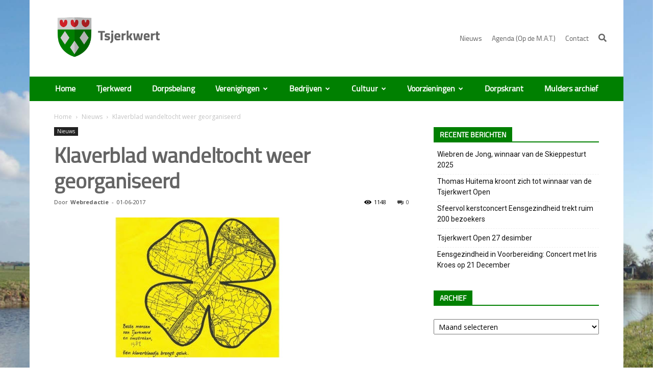

--- FILE ---
content_type: text/html; charset=UTF-8
request_url: https://tsjerkwert.nl/klaverblad-wandeltocht-weer-georganiseerd/
body_size: 31744
content:
<!doctype html >
<!--[if IE 8]>    <html class="ie8" lang="en"> <![endif]-->
<!--[if IE 9]>    <html class="ie9" lang="en"> <![endif]-->
<!--[if gt IE 8]><!--> <html lang="nl-NL"> <!--<![endif]-->
<head>
    <title>Klaverblad wandeltocht weer georganiseerd &#8226; Tsjerkwert</title>
    <meta charset="UTF-8" />
    <meta name="viewport" content="width=device-width, initial-scale=1.0">
    <link rel="pingback" href="https://tsjerkwert.nl/xmlrpc.php" />
    <meta name='robots' content='index, follow, max-image-preview:large, max-snippet:-1, max-video-preview:-1' />
<meta property="og:image" content="https://tsjerkwert.nl/wp-content/uploads/2017/06/klaverblad.jpg" /><link rel="icon" type="image/png" href="https://tsjerkwert.nl/wp-content/uploads/2017/08/favicon-2.ico">
	<!-- This site is optimized with the Yoast SEO plugin v21.2 - https://yoast.com/wordpress/plugins/seo/ -->
	<link rel="canonical" href="https://tsjerkwert.nl/klaverblad-wandeltocht-weer-georganiseerd/" />
	<meta property="og:locale" content="nl_NL" />
	<meta property="og:type" content="article" />
	<meta property="og:title" content="Klaverblad wandeltocht weer georganiseerd &#8226; Tsjerkwert" />
	<meta property="og:description" content="De klaverblad wandeltocht die in het verleden al eens werd georganiseerd komt terug. De sportveldcommissie organiseert de vier wandelavonden op vrijdag 9 juni, 16 juni, 23 juni en 1 juli met de start om 19.00 uur vanaf &#8216;t Skieppefjild. De tocht gaat door de vier buitengebieden van Tsjerkwert, te weten: Ymswâlde, Rytseterp, Arkum en Beabuorren. [&hellip;]" />
	<meta property="og:url" content="https://tsjerkwert.nl/klaverblad-wandeltocht-weer-georganiseerd/" />
	<meta property="og:site_name" content="Tsjerkwert" />
	<meta property="article:published_time" content="2017-06-01T15:45:48+00:00" />
	<meta property="og:image" content="https://tsjerkwert.nl/wp-content/uploads/2017/06/klaverblad.jpg" />
	<meta property="og:image:width" content="585" />
	<meta property="og:image:height" content="275" />
	<meta property="og:image:type" content="image/jpeg" />
	<meta name="author" content="Webredactie" />
	<meta name="twitter:card" content="summary_large_image" />
	<meta name="twitter:label1" content="Geschreven door" />
	<meta name="twitter:data1" content="Webredactie" />
	<script type="application/ld+json" class="yoast-schema-graph">{"@context":"https://schema.org","@graph":[{"@type":"WebPage","@id":"https://tsjerkwert.nl/klaverblad-wandeltocht-weer-georganiseerd/","url":"https://tsjerkwert.nl/klaverblad-wandeltocht-weer-georganiseerd/","name":"Klaverblad wandeltocht weer georganiseerd &#8226; Tsjerkwert","isPartOf":{"@id":"https://tsjerkwert.nl/#website"},"primaryImageOfPage":{"@id":"https://tsjerkwert.nl/klaverblad-wandeltocht-weer-georganiseerd/#primaryimage"},"image":{"@id":"https://tsjerkwert.nl/klaverblad-wandeltocht-weer-georganiseerd/#primaryimage"},"thumbnailUrl":"https://tsjerkwert.nl/wp-content/uploads/2017/06/klaverblad.jpg","datePublished":"2017-06-01T15:45:48+00:00","dateModified":"2017-06-01T15:45:48+00:00","author":{"@id":"https://tsjerkwert.nl/#/schema/person/96c6f580859e347f815550e68d60bc01"},"breadcrumb":{"@id":"https://tsjerkwert.nl/klaverblad-wandeltocht-weer-georganiseerd/#breadcrumb"},"inLanguage":"nl-NL","potentialAction":[{"@type":"ReadAction","target":["https://tsjerkwert.nl/klaverblad-wandeltocht-weer-georganiseerd/"]}]},{"@type":"ImageObject","inLanguage":"nl-NL","@id":"https://tsjerkwert.nl/klaverblad-wandeltocht-weer-georganiseerd/#primaryimage","url":"https://tsjerkwert.nl/wp-content/uploads/2017/06/klaverblad.jpg","contentUrl":"https://tsjerkwert.nl/wp-content/uploads/2017/06/klaverblad.jpg","width":585,"height":275,"caption":"klaverblad.jpg"},{"@type":"BreadcrumbList","@id":"https://tsjerkwert.nl/klaverblad-wandeltocht-weer-georganiseerd/#breadcrumb","itemListElement":[{"@type":"ListItem","position":1,"name":"Home","item":"https://tsjerkwert.nl/"},{"@type":"ListItem","position":2,"name":"Nieuws","item":"https://tsjerkwert.nl/nieuws/"},{"@type":"ListItem","position":3,"name":"Klaverblad wandeltocht weer georganiseerd"}]},{"@type":"WebSite","@id":"https://tsjerkwert.nl/#website","url":"https://tsjerkwert.nl/","name":"Tsjerkwert","description":"","potentialAction":[{"@type":"SearchAction","target":{"@type":"EntryPoint","urlTemplate":"https://tsjerkwert.nl/?s={search_term_string}"},"query-input":"required name=search_term_string"}],"inLanguage":"nl-NL"},{"@type":"Person","@id":"https://tsjerkwert.nl/#/schema/person/96c6f580859e347f815550e68d60bc01","name":"Webredactie","image":{"@type":"ImageObject","inLanguage":"nl-NL","@id":"https://tsjerkwert.nl/#/schema/person/image/","url":"https://secure.gravatar.com/avatar/27a0cce7740642a39f111bca7d1c1013?s=96&d=mm&r=g","contentUrl":"https://secure.gravatar.com/avatar/27a0cce7740642a39f111bca7d1c1013?s=96&d=mm&r=g","caption":"Webredactie"},"url":"https://tsjerkwert.nl/author/tsjerkwertnl/"}]}</script>
	<!-- / Yoast SEO plugin. -->


<link rel='dns-prefetch' href='//code.jquery.com' />
<link rel='dns-prefetch' href='//fris.pkn.nl' />
<link rel='dns-prefetch' href='//fonts.googleapis.com' />
<link rel="alternate" type="application/rss+xml" title="Tsjerkwert &raquo; feed" href="https://tsjerkwert.nl/feed/" />
<script type="text/javascript">
window._wpemojiSettings = {"baseUrl":"https:\/\/s.w.org\/images\/core\/emoji\/14.0.0\/72x72\/","ext":".png","svgUrl":"https:\/\/s.w.org\/images\/core\/emoji\/14.0.0\/svg\/","svgExt":".svg","source":{"wpemoji":"https:\/\/tsjerkwert.nl\/wp-includes\/js\/wp-emoji.js?ver=6.3.7","twemoji":"https:\/\/tsjerkwert.nl\/wp-includes\/js\/twemoji.js?ver=6.3.7"}};
/**
 * @output wp-includes/js/wp-emoji-loader.js
 */

/**
 * Emoji Settings as exported in PHP via _print_emoji_detection_script().
 * @typedef WPEmojiSettings
 * @type {object}
 * @property {?object} source
 * @property {?string} source.concatemoji
 * @property {?string} source.twemoji
 * @property {?string} source.wpemoji
 * @property {?boolean} DOMReady
 * @property {?Function} readyCallback
 */

/**
 * Support tests.
 * @typedef SupportTests
 * @type {object}
 * @property {?boolean} flag
 * @property {?boolean} emoji
 */

/**
 * IIFE to detect emoji support and load Twemoji if needed.
 *
 * @param {Window} window
 * @param {Document} document
 * @param {WPEmojiSettings} settings
 */
( function wpEmojiLoader( window, document, settings ) {
	if ( typeof Promise === 'undefined' ) {
		return;
	}

	var sessionStorageKey = 'wpEmojiSettingsSupports';
	var tests = [ 'flag', 'emoji' ];

	/**
	 * Checks whether the browser supports offloading to a Worker.
	 *
	 * @since 6.3.0
	 *
	 * @private
	 *
	 * @returns {boolean}
	 */
	function supportsWorkerOffloading() {
		return (
			typeof Worker !== 'undefined' &&
			typeof OffscreenCanvas !== 'undefined' &&
			typeof URL !== 'undefined' &&
			URL.createObjectURL &&
			typeof Blob !== 'undefined'
		);
	}

	/**
	 * @typedef SessionSupportTests
	 * @type {object}
	 * @property {number} timestamp
	 * @property {SupportTests} supportTests
	 */

	/**
	 * Get support tests from session.
	 *
	 * @since 6.3.0
	 *
	 * @private
	 *
	 * @returns {?SupportTests} Support tests, or null if not set or older than 1 week.
	 */
	function getSessionSupportTests() {
		try {
			/** @type {SessionSupportTests} */
			var item = JSON.parse(
				sessionStorage.getItem( sessionStorageKey )
			);
			if (
				typeof item === 'object' &&
				typeof item.timestamp === 'number' &&
				new Date().valueOf() < item.timestamp + 604800 && // Note: Number is a week in seconds.
				typeof item.supportTests === 'object'
			) {
				return item.supportTests;
			}
		} catch ( e ) {}
		return null;
	}

	/**
	 * Persist the supports in session storage.
	 *
	 * @since 6.3.0
	 *
	 * @private
	 *
	 * @param {SupportTests} supportTests Support tests.
	 */
	function setSessionSupportTests( supportTests ) {
		try {
			/** @type {SessionSupportTests} */
			var item = {
				supportTests: supportTests,
				timestamp: new Date().valueOf()
			};

			sessionStorage.setItem(
				sessionStorageKey,
				JSON.stringify( item )
			);
		} catch ( e ) {}
	}

	/**
	 * Checks if two sets of Emoji characters render the same visually.
	 *
	 * This function may be serialized to run in a Worker. Therefore, it cannot refer to variables from the containing
	 * scope. Everything must be passed by parameters.
	 *
	 * @since 4.9.0
	 *
	 * @private
	 *
	 * @param {CanvasRenderingContext2D} context 2D Context.
	 * @param {string} set1 Set of Emoji to test.
	 * @param {string} set2 Set of Emoji to test.
	 *
	 * @return {boolean} True if the two sets render the same.
	 */
	function emojiSetsRenderIdentically( context, set1, set2 ) {
		// Cleanup from previous test.
		context.clearRect( 0, 0, context.canvas.width, context.canvas.height );
		context.fillText( set1, 0, 0 );
		var rendered1 = new Uint32Array(
			context.getImageData(
				0,
				0,
				context.canvas.width,
				context.canvas.height
			).data
		);

		// Cleanup from previous test.
		context.clearRect( 0, 0, context.canvas.width, context.canvas.height );
		context.fillText( set2, 0, 0 );
		var rendered2 = new Uint32Array(
			context.getImageData(
				0,
				0,
				context.canvas.width,
				context.canvas.height
			).data
		);

		return rendered1.every( function ( rendered2Data, index ) {
			return rendered2Data === rendered2[ index ];
		} );
	}

	/**
	 * Determines if the browser properly renders Emoji that Twemoji can supplement.
	 *
	 * This function may be serialized to run in a Worker. Therefore, it cannot refer to variables from the containing
	 * scope. Everything must be passed by parameters.
	 *
	 * @since 4.2.0
	 *
	 * @private
	 *
	 * @param {CanvasRenderingContext2D} context 2D Context.
	 * @param {string} type Whether to test for support of "flag" or "emoji".
	 * @param {Function} emojiSetsRenderIdentically Reference to emojiSetsRenderIdentically function, needed due to minification.
	 *
	 * @return {boolean} True if the browser can render emoji, false if it cannot.
	 */
	function browserSupportsEmoji( context, type, emojiSetsRenderIdentically ) {
		var isIdentical;

		switch ( type ) {
			case 'flag':
				/*
				 * Test for Transgender flag compatibility. Added in Unicode 13.
				 *
				 * To test for support, we try to render it, and compare the rendering to how it would look if
				 * the browser doesn't render it correctly (white flag emoji + transgender symbol).
				 */
				isIdentical = emojiSetsRenderIdentically(
					context,
					'\uD83C\uDFF3\uFE0F\u200D\u26A7\uFE0F', // as a zero-width joiner sequence
					'\uD83C\uDFF3\uFE0F\u200B\u26A7\uFE0F' // separated by a zero-width space
				);

				if ( isIdentical ) {
					return false;
				}

				/*
				 * Test for UN flag compatibility. This is the least supported of the letter locale flags,
				 * so gives us an easy test for full support.
				 *
				 * To test for support, we try to render it, and compare the rendering to how it would look if
				 * the browser doesn't render it correctly ([U] + [N]).
				 */
				isIdentical = emojiSetsRenderIdentically(
					context,
					'\uD83C\uDDFA\uD83C\uDDF3', // as the sequence of two code points
					'\uD83C\uDDFA\u200B\uD83C\uDDF3' // as the two code points separated by a zero-width space
				);

				if ( isIdentical ) {
					return false;
				}

				/*
				 * Test for English flag compatibility. England is a country in the United Kingdom, it
				 * does not have a two letter locale code but rather a five letter sub-division code.
				 *
				 * To test for support, we try to render it, and compare the rendering to how it would look if
				 * the browser doesn't render it correctly (black flag emoji + [G] + [B] + [E] + [N] + [G]).
				 */
				isIdentical = emojiSetsRenderIdentically(
					context,
					// as the flag sequence
					'\uD83C\uDFF4\uDB40\uDC67\uDB40\uDC62\uDB40\uDC65\uDB40\uDC6E\uDB40\uDC67\uDB40\uDC7F',
					// with each code point separated by a zero-width space
					'\uD83C\uDFF4\u200B\uDB40\uDC67\u200B\uDB40\uDC62\u200B\uDB40\uDC65\u200B\uDB40\uDC6E\u200B\uDB40\uDC67\u200B\uDB40\uDC7F'
				);

				return ! isIdentical;
			case 'emoji':
				/*
				 * Why can't we be friends? Everyone can now shake hands in emoji, regardless of skin tone!
				 *
				 * To test for Emoji 14.0 support, try to render a new emoji: Handshake: Light Skin Tone, Dark Skin Tone.
				 *
				 * The Handshake: Light Skin Tone, Dark Skin Tone emoji is a ZWJ sequence combining 🫱 Rightwards Hand,
				 * 🏻 Light Skin Tone, a Zero Width Joiner, 🫲 Leftwards Hand, and 🏿 Dark Skin Tone.
				 *
				 * 0x1FAF1 == Rightwards Hand
				 * 0x1F3FB == Light Skin Tone
				 * 0x200D == Zero-Width Joiner (ZWJ) that links the code points for the new emoji or
				 * 0x200B == Zero-Width Space (ZWS) that is rendered for clients not supporting the new emoji.
				 * 0x1FAF2 == Leftwards Hand
				 * 0x1F3FF == Dark Skin Tone.
				 *
				 * When updating this test for future Emoji releases, ensure that individual emoji that make up the
				 * sequence come from older emoji standards.
				 */
				isIdentical = emojiSetsRenderIdentically(
					context,
					'\uD83E\uDEF1\uD83C\uDFFB\u200D\uD83E\uDEF2\uD83C\uDFFF', // as the zero-width joiner sequence
					'\uD83E\uDEF1\uD83C\uDFFB\u200B\uD83E\uDEF2\uD83C\uDFFF' // separated by a zero-width space
				);

				return ! isIdentical;
		}

		return false;
	}

	/**
	 * Checks emoji support tests.
	 *
	 * This function may be serialized to run in a Worker. Therefore, it cannot refer to variables from the containing
	 * scope. Everything must be passed by parameters.
	 *
	 * @since 6.3.0
	 *
	 * @private
	 *
	 * @param {string[]} tests Tests.
	 * @param {Function} browserSupportsEmoji Reference to browserSupportsEmoji function, needed due to minification.
	 * @param {Function} emojiSetsRenderIdentically Reference to emojiSetsRenderIdentically function, needed due to minification.
	 *
	 * @return {SupportTests} Support tests.
	 */
	function testEmojiSupports( tests, browserSupportsEmoji, emojiSetsRenderIdentically ) {
		var canvas;
		if (
			typeof WorkerGlobalScope !== 'undefined' &&
			self instanceof WorkerGlobalScope
		) {
			canvas = new OffscreenCanvas( 300, 150 ); // Dimensions are default for HTMLCanvasElement.
		} else {
			canvas = document.createElement( 'canvas' );
		}

		var context = canvas.getContext( '2d', { willReadFrequently: true } );

		/*
		 * Chrome on OS X added native emoji rendering in M41. Unfortunately,
		 * it doesn't work when the font is bolder than 500 weight. So, we
		 * check for bold rendering support to avoid invisible emoji in Chrome.
		 */
		context.textBaseline = 'top';
		context.font = '600 32px Arial';

		var supports = {};
		tests.forEach( function ( test ) {
			supports[ test ] = browserSupportsEmoji( context, test, emojiSetsRenderIdentically );
		} );
		return supports;
	}

	/**
	 * Adds a script to the head of the document.
	 *
	 * @ignore
	 *
	 * @since 4.2.0
	 *
	 * @param {string} src The url where the script is located.
	 *
	 * @return {void}
	 */
	function addScript( src ) {
		var script = document.createElement( 'script' );
		script.src = src;
		script.defer = true;
		document.head.appendChild( script );
	}

	settings.supports = {
		everything: true,
		everythingExceptFlag: true
	};

	// Create a promise for DOMContentLoaded since the worker logic may finish after the event has fired.
	var domReadyPromise = new Promise( function ( resolve ) {
		document.addEventListener( 'DOMContentLoaded', resolve, {
			once: true
		} );
	} );

	// Obtain the emoji support from the browser, asynchronously when possible.
	new Promise( function ( resolve ) {
		var supportTests = getSessionSupportTests();
		if ( supportTests ) {
			resolve( supportTests );
			return;
		}

		if ( supportsWorkerOffloading() ) {
			try {
				// Note that the functions are being passed as arguments due to minification.
				var workerScript =
					'postMessage(' +
					testEmojiSupports.toString() +
					'(' +
					[
						JSON.stringify( tests ),
						browserSupportsEmoji.toString(),
						emojiSetsRenderIdentically.toString()
					].join( ',' ) +
					'));';
				var blob = new Blob( [ workerScript ], {
					type: 'text/javascript'
				} );
				var worker = new Worker( URL.createObjectURL( blob ), { name: 'wpTestEmojiSupports' } );
				worker.onmessage = function ( event ) {
					supportTests = event.data;
					setSessionSupportTests( supportTests );
					worker.terminate();
					resolve( supportTests );
				};
				return;
			} catch ( e ) {}
		}

		supportTests = testEmojiSupports( tests, browserSupportsEmoji, emojiSetsRenderIdentically );
		setSessionSupportTests( supportTests );
		resolve( supportTests );
	} )
		// Once the browser emoji support has been obtained from the session, finalize the settings.
		.then( function ( supportTests ) {
			/*
			 * Tests the browser support for flag emojis and other emojis, and adjusts the
			 * support settings accordingly.
			 */
			for ( var test in supportTests ) {
				settings.supports[ test ] = supportTests[ test ];

				settings.supports.everything =
					settings.supports.everything && settings.supports[ test ];

				if ( 'flag' !== test ) {
					settings.supports.everythingExceptFlag =
						settings.supports.everythingExceptFlag &&
						settings.supports[ test ];
				}
			}

			settings.supports.everythingExceptFlag =
				settings.supports.everythingExceptFlag &&
				! settings.supports.flag;

			// Sets DOMReady to false and assigns a ready function to settings.
			settings.DOMReady = false;
			settings.readyCallback = function () {
				settings.DOMReady = true;
			};
		} )
		.then( function () {
			return domReadyPromise;
		} )
		.then( function () {
			// When the browser can not render everything we need to load a polyfill.
			if ( ! settings.supports.everything ) {
				settings.readyCallback();

				var src = settings.source || {};

				if ( src.concatemoji ) {
					addScript( src.concatemoji );
				} else if ( src.wpemoji && src.twemoji ) {
					addScript( src.twemoji );
					addScript( src.wpemoji );
				}
			}
		} );
} )( window, document, window._wpemojiSettings );
</script>
<style type="text/css">
img.wp-smiley,
img.emoji {
	display: inline !important;
	border: none !important;
	box-shadow: none !important;
	height: 1em !important;
	width: 1em !important;
	margin: 0 0.07em !important;
	vertical-align: -0.1em !important;
	background: none !important;
	padding: 0 !important;
}
</style>
	<link rel='stylesheet' id='dashicons-css' href='https://tsjerkwert.nl/wp-includes/css/dashicons.css?ver=6.3.7' type='text/css' media='all' />
<link rel='stylesheet' id='thickbox-css' href='https://tsjerkwert.nl/wp-includes/js/thickbox/thickbox.css?ver=6.3.7' type='text/css' media='all' />
<link rel='stylesheet' id='vc_extensions_cqbundle_adminicon-css' href='https://tsjerkwert.nl/wp-content/plugins/vc-extensions-bundle/css/admin_icon.css?ver=6.3.7' type='text/css' media='all' />
<link rel='stylesheet' id='wp-block-library-css' href='https://tsjerkwert.nl/wp-includes/css/dist/block-library/style.css?ver=6.3.7' type='text/css' media='all' />
<style id='collapsing-categories-style-inline-css' type='text/css'>


</style>
<link rel='stylesheet' id='GCTLP-timeline-styles-css-css' href='https://tsjerkwert.nl/wp-content/plugins/cool-timeline-pro/includes/gutenberg-instant-builder/dist/blocks.style.build.css?ver=6.3.7' type='text/css' media='all' />
<style id='classic-theme-styles-inline-css' type='text/css'>
/**
 * These rules are needed for backwards compatibility.
 * They should match the button element rules in the base theme.json file.
 */
.wp-block-button__link {
	color: #ffffff;
	background-color: #32373c;
	border-radius: 9999px; /* 100% causes an oval, but any explicit but really high value retains the pill shape. */

	/* This needs a low specificity so it won't override the rules from the button element if defined in theme.json. */
	box-shadow: none;
	text-decoration: none;

	/* The extra 2px are added to size solids the same as the outline versions.*/
	padding: calc(0.667em + 2px) calc(1.333em + 2px);

	font-size: 1.125em;
}

.wp-block-file__button {
	background: #32373c;
	color: #ffffff;
	text-decoration: none;
}

</style>
<style id='global-styles-inline-css' type='text/css'>
body{--wp--preset--color--black: #000000;--wp--preset--color--cyan-bluish-gray: #abb8c3;--wp--preset--color--white: #ffffff;--wp--preset--color--pale-pink: #f78da7;--wp--preset--color--vivid-red: #cf2e2e;--wp--preset--color--luminous-vivid-orange: #ff6900;--wp--preset--color--luminous-vivid-amber: #fcb900;--wp--preset--color--light-green-cyan: #7bdcb5;--wp--preset--color--vivid-green-cyan: #00d084;--wp--preset--color--pale-cyan-blue: #8ed1fc;--wp--preset--color--vivid-cyan-blue: #0693e3;--wp--preset--color--vivid-purple: #9b51e0;--wp--preset--gradient--vivid-cyan-blue-to-vivid-purple: linear-gradient(135deg,rgba(6,147,227,1) 0%,rgb(155,81,224) 100%);--wp--preset--gradient--light-green-cyan-to-vivid-green-cyan: linear-gradient(135deg,rgb(122,220,180) 0%,rgb(0,208,130) 100%);--wp--preset--gradient--luminous-vivid-amber-to-luminous-vivid-orange: linear-gradient(135deg,rgba(252,185,0,1) 0%,rgba(255,105,0,1) 100%);--wp--preset--gradient--luminous-vivid-orange-to-vivid-red: linear-gradient(135deg,rgba(255,105,0,1) 0%,rgb(207,46,46) 100%);--wp--preset--gradient--very-light-gray-to-cyan-bluish-gray: linear-gradient(135deg,rgb(238,238,238) 0%,rgb(169,184,195) 100%);--wp--preset--gradient--cool-to-warm-spectrum: linear-gradient(135deg,rgb(74,234,220) 0%,rgb(151,120,209) 20%,rgb(207,42,186) 40%,rgb(238,44,130) 60%,rgb(251,105,98) 80%,rgb(254,248,76) 100%);--wp--preset--gradient--blush-light-purple: linear-gradient(135deg,rgb(255,206,236) 0%,rgb(152,150,240) 100%);--wp--preset--gradient--blush-bordeaux: linear-gradient(135deg,rgb(254,205,165) 0%,rgb(254,45,45) 50%,rgb(107,0,62) 100%);--wp--preset--gradient--luminous-dusk: linear-gradient(135deg,rgb(255,203,112) 0%,rgb(199,81,192) 50%,rgb(65,88,208) 100%);--wp--preset--gradient--pale-ocean: linear-gradient(135deg,rgb(255,245,203) 0%,rgb(182,227,212) 50%,rgb(51,167,181) 100%);--wp--preset--gradient--electric-grass: linear-gradient(135deg,rgb(202,248,128) 0%,rgb(113,206,126) 100%);--wp--preset--gradient--midnight: linear-gradient(135deg,rgb(2,3,129) 0%,rgb(40,116,252) 100%);--wp--preset--font-size--small: 13px;--wp--preset--font-size--medium: 20px;--wp--preset--font-size--large: 36px;--wp--preset--font-size--x-large: 42px;--wp--preset--spacing--20: 0.44rem;--wp--preset--spacing--30: 0.67rem;--wp--preset--spacing--40: 1rem;--wp--preset--spacing--50: 1.5rem;--wp--preset--spacing--60: 2.25rem;--wp--preset--spacing--70: 3.38rem;--wp--preset--spacing--80: 5.06rem;--wp--preset--shadow--natural: 6px 6px 9px rgba(0, 0, 0, 0.2);--wp--preset--shadow--deep: 12px 12px 50px rgba(0, 0, 0, 0.4);--wp--preset--shadow--sharp: 6px 6px 0px rgba(0, 0, 0, 0.2);--wp--preset--shadow--outlined: 6px 6px 0px -3px rgba(255, 255, 255, 1), 6px 6px rgba(0, 0, 0, 1);--wp--preset--shadow--crisp: 6px 6px 0px rgba(0, 0, 0, 1);}:where(.is-layout-flex){gap: 0.5em;}:where(.is-layout-grid){gap: 0.5em;}body .is-layout-flow > .alignleft{float: left;margin-inline-start: 0;margin-inline-end: 2em;}body .is-layout-flow > .alignright{float: right;margin-inline-start: 2em;margin-inline-end: 0;}body .is-layout-flow > .aligncenter{margin-left: auto !important;margin-right: auto !important;}body .is-layout-constrained > .alignleft{float: left;margin-inline-start: 0;margin-inline-end: 2em;}body .is-layout-constrained > .alignright{float: right;margin-inline-start: 2em;margin-inline-end: 0;}body .is-layout-constrained > .aligncenter{margin-left: auto !important;margin-right: auto !important;}body .is-layout-constrained > :where(:not(.alignleft):not(.alignright):not(.alignfull)){max-width: var(--wp--style--global--content-size);margin-left: auto !important;margin-right: auto !important;}body .is-layout-constrained > .alignwide{max-width: var(--wp--style--global--wide-size);}body .is-layout-flex{display: flex;}body .is-layout-flex{flex-wrap: wrap;align-items: center;}body .is-layout-flex > *{margin: 0;}body .is-layout-grid{display: grid;}body .is-layout-grid > *{margin: 0;}:where(.wp-block-columns.is-layout-flex){gap: 2em;}:where(.wp-block-columns.is-layout-grid){gap: 2em;}:where(.wp-block-post-template.is-layout-flex){gap: 1.25em;}:where(.wp-block-post-template.is-layout-grid){gap: 1.25em;}.has-black-color{color: var(--wp--preset--color--black) !important;}.has-cyan-bluish-gray-color{color: var(--wp--preset--color--cyan-bluish-gray) !important;}.has-white-color{color: var(--wp--preset--color--white) !important;}.has-pale-pink-color{color: var(--wp--preset--color--pale-pink) !important;}.has-vivid-red-color{color: var(--wp--preset--color--vivid-red) !important;}.has-luminous-vivid-orange-color{color: var(--wp--preset--color--luminous-vivid-orange) !important;}.has-luminous-vivid-amber-color{color: var(--wp--preset--color--luminous-vivid-amber) !important;}.has-light-green-cyan-color{color: var(--wp--preset--color--light-green-cyan) !important;}.has-vivid-green-cyan-color{color: var(--wp--preset--color--vivid-green-cyan) !important;}.has-pale-cyan-blue-color{color: var(--wp--preset--color--pale-cyan-blue) !important;}.has-vivid-cyan-blue-color{color: var(--wp--preset--color--vivid-cyan-blue) !important;}.has-vivid-purple-color{color: var(--wp--preset--color--vivid-purple) !important;}.has-black-background-color{background-color: var(--wp--preset--color--black) !important;}.has-cyan-bluish-gray-background-color{background-color: var(--wp--preset--color--cyan-bluish-gray) !important;}.has-white-background-color{background-color: var(--wp--preset--color--white) !important;}.has-pale-pink-background-color{background-color: var(--wp--preset--color--pale-pink) !important;}.has-vivid-red-background-color{background-color: var(--wp--preset--color--vivid-red) !important;}.has-luminous-vivid-orange-background-color{background-color: var(--wp--preset--color--luminous-vivid-orange) !important;}.has-luminous-vivid-amber-background-color{background-color: var(--wp--preset--color--luminous-vivid-amber) !important;}.has-light-green-cyan-background-color{background-color: var(--wp--preset--color--light-green-cyan) !important;}.has-vivid-green-cyan-background-color{background-color: var(--wp--preset--color--vivid-green-cyan) !important;}.has-pale-cyan-blue-background-color{background-color: var(--wp--preset--color--pale-cyan-blue) !important;}.has-vivid-cyan-blue-background-color{background-color: var(--wp--preset--color--vivid-cyan-blue) !important;}.has-vivid-purple-background-color{background-color: var(--wp--preset--color--vivid-purple) !important;}.has-black-border-color{border-color: var(--wp--preset--color--black) !important;}.has-cyan-bluish-gray-border-color{border-color: var(--wp--preset--color--cyan-bluish-gray) !important;}.has-white-border-color{border-color: var(--wp--preset--color--white) !important;}.has-pale-pink-border-color{border-color: var(--wp--preset--color--pale-pink) !important;}.has-vivid-red-border-color{border-color: var(--wp--preset--color--vivid-red) !important;}.has-luminous-vivid-orange-border-color{border-color: var(--wp--preset--color--luminous-vivid-orange) !important;}.has-luminous-vivid-amber-border-color{border-color: var(--wp--preset--color--luminous-vivid-amber) !important;}.has-light-green-cyan-border-color{border-color: var(--wp--preset--color--light-green-cyan) !important;}.has-vivid-green-cyan-border-color{border-color: var(--wp--preset--color--vivid-green-cyan) !important;}.has-pale-cyan-blue-border-color{border-color: var(--wp--preset--color--pale-cyan-blue) !important;}.has-vivid-cyan-blue-border-color{border-color: var(--wp--preset--color--vivid-cyan-blue) !important;}.has-vivid-purple-border-color{border-color: var(--wp--preset--color--vivid-purple) !important;}.has-vivid-cyan-blue-to-vivid-purple-gradient-background{background: var(--wp--preset--gradient--vivid-cyan-blue-to-vivid-purple) !important;}.has-light-green-cyan-to-vivid-green-cyan-gradient-background{background: var(--wp--preset--gradient--light-green-cyan-to-vivid-green-cyan) !important;}.has-luminous-vivid-amber-to-luminous-vivid-orange-gradient-background{background: var(--wp--preset--gradient--luminous-vivid-amber-to-luminous-vivid-orange) !important;}.has-luminous-vivid-orange-to-vivid-red-gradient-background{background: var(--wp--preset--gradient--luminous-vivid-orange-to-vivid-red) !important;}.has-very-light-gray-to-cyan-bluish-gray-gradient-background{background: var(--wp--preset--gradient--very-light-gray-to-cyan-bluish-gray) !important;}.has-cool-to-warm-spectrum-gradient-background{background: var(--wp--preset--gradient--cool-to-warm-spectrum) !important;}.has-blush-light-purple-gradient-background{background: var(--wp--preset--gradient--blush-light-purple) !important;}.has-blush-bordeaux-gradient-background{background: var(--wp--preset--gradient--blush-bordeaux) !important;}.has-luminous-dusk-gradient-background{background: var(--wp--preset--gradient--luminous-dusk) !important;}.has-pale-ocean-gradient-background{background: var(--wp--preset--gradient--pale-ocean) !important;}.has-electric-grass-gradient-background{background: var(--wp--preset--gradient--electric-grass) !important;}.has-midnight-gradient-background{background: var(--wp--preset--gradient--midnight) !important;}.has-small-font-size{font-size: var(--wp--preset--font-size--small) !important;}.has-medium-font-size{font-size: var(--wp--preset--font-size--medium) !important;}.has-large-font-size{font-size: var(--wp--preset--font-size--large) !important;}.has-x-large-font-size{font-size: var(--wp--preset--font-size--x-large) !important;}
.wp-block-navigation a:where(:not(.wp-element-button)){color: inherit;}
:where(.wp-block-post-template.is-layout-flex){gap: 1.25em;}:where(.wp-block-post-template.is-layout-grid){gap: 1.25em;}
:where(.wp-block-columns.is-layout-flex){gap: 2em;}:where(.wp-block-columns.is-layout-grid){gap: 2em;}
.wp-block-pullquote{font-size: 1.5em;line-height: 1.6;}
</style>
<link rel='stylesheet' id='page-list-style-css' href='https://tsjerkwert.nl/wp-content/plugins/page-list/css/page-list.css?ver=5.6' type='text/css' media='all' />
<link rel='stylesheet' id='google-fonts-style-css' href='https://fonts.googleapis.com/css?family=Open+Sans%3A300italic%2C400%2C400italic%2C600%2C600italic%2C700%7CRoboto%3A300%2C400%2C400italic%2C500%2C500italic%2C700%2C900&#038;ver=8.1.2' type='text/css' media='all' />
<link rel='stylesheet' id='evcal_google_fonts-css' href='//fonts.googleapis.com/css?family=Oswald%3A400%2C300%7COpen+Sans%3A700%2C400%2C400i%7CRoboto%3A700%2C400&#038;ver=6.3.7' type='text/css' media='screen' />
<link rel='stylesheet' id='evcal_cal_default-css' href='//tsjerkwert.nl/wp-content/plugins/eventON/assets/css/eventon_styles.css?ver=2.6' type='text/css' media='all' />
<link rel='stylesheet' id='evo_font_icons-css' href='//tsjerkwert.nl/wp-content/plugins/eventON/assets/fonts/font-awesome.css?ver=2.6' type='text/css' media='all' />
<link rel='stylesheet' id='eventon_dynamic_styles-css' href='//tsjerkwert.nl/wp-content/plugins/eventON/assets/css/eventon_dynamic_styles.css?ver=6.3.7' type='text/css' media='all' />
<link rel='stylesheet' id='evo_el_styles-css' href='https://tsjerkwert.nl/wp-content/plugins/eventon-event-lists/assets/el_styles.css?ver=6.3.7' type='text/css' media='all' />
<link rel='stylesheet' id='js_composer_custom_css-css' href='//tsjerkwert.nl/wp-content/uploads/js_composer/custom.css?ver=14.1.7' type='text/css' media='all' />
<link rel='stylesheet' id='js_composer_front-css' href='https://tsjerkwert.nl/wp-content/plugins/js_composer/assets/css/js_composer.min.css?ver=14.1.7' type='text/css' media='all' />
<link rel='stylesheet' id='td-theme-css' href='https://tsjerkwert.nl/wp-content/themes/Newspaper/style.css?ver=8.1.2' type='text/css' media='all' />
<link rel='stylesheet' id='td-theme-child-css' href='https://tsjerkwert.nl/wp-content/themes/Newspaper-child/style.css?ver=8.1.2c' type='text/css' media='all' />
<link rel='stylesheet' id='screen-css' href='https://tsjerkwert.nl/wp-content/themes/Newspaper-child/css/compiled.css?ver=2.2' type='text/css' media='screen' />
<link rel='stylesheet' id='print-css' href='https://tsjerkwert.nl/wp-content/themes/Newspaper-child/css/compiled.css?ver=2.2' type='text/css' media='print' />
<script type='text/javascript' src='https://code.jquery.com/jquery-1.12.4.min.js?ver=1.12.4' id='jquery-js'></script>
<script type='text/javascript' src='https://code.jquery.com/jquery-migrate-1.2.1.min.js?ver=1.2.1' id='jquery-migrate-js'></script>
<script type='text/javascript' src='https://fris.pkn.nl/anbi/iframe-loader.js?ver=6.3.7' id='fris-js'></script>
<link rel="https://api.w.org/" href="https://tsjerkwert.nl/wp-json/" /><link rel="alternate" type="application/json" href="https://tsjerkwert.nl/wp-json/wp/v2/posts/806" /><link rel="EditURI" type="application/rsd+xml" title="RSD" href="https://tsjerkwert.nl/xmlrpc.php?rsd" />

<link rel='shortlink' href='https://tsjerkwert.nl/?p=806' />
<link rel="alternate" type="application/json+oembed" href="https://tsjerkwert.nl/wp-json/oembed/1.0/embed?url=https%3A%2F%2Ftsjerkwert.nl%2Fklaverblad-wandeltocht-weer-georganiseerd%2F" />
<link rel="alternate" type="text/xml+oembed" href="https://tsjerkwert.nl/wp-json/oembed/1.0/embed?url=https%3A%2F%2Ftsjerkwert.nl%2Fklaverblad-wandeltocht-weer-georganiseerd%2F&#038;format=xml" />
<meta property="fb:app_id" content="181235649100426"/><style type="text/css">
                    .ctl-bullets-container {
                display: block;
                position: fixed;
                right: 0;
                height: 100%;
                z-index: 1049;
                font-weight: normal;
                height: 70vh;
                overflow-x: hidden;
                overflow-y: auto;
                margin: 15vh auto;
            }</style><!--[if lt IE 9]><script src="https://html5shim.googlecode.com/svn/trunk/html5.js"></script><![endif]-->
    

<!-- EventON Version -->
<meta name="generator" content="EventON 2.6" />

<meta name="generator" content="Powered by WPBakery Page Builder - drag and drop page builder for WordPress."/>

<!-- JS generated by theme -->

<script>
    
    

	    var tdBlocksArray = []; //here we store all the items for the current page

	    //td_block class - each ajax block uses a object of this class for requests
	    function tdBlock() {
		    this.id = '';
		    this.block_type = 1; //block type id (1-234 etc)
		    this.atts = '';
		    this.td_column_number = '';
		    this.td_current_page = 1; //
		    this.post_count = 0; //from wp
		    this.found_posts = 0; //from wp
		    this.max_num_pages = 0; //from wp
		    this.td_filter_value = ''; //current live filter value
		    this.is_ajax_running = false;
		    this.td_user_action = ''; // load more or infinite loader (used by the animation)
		    this.header_color = '';
		    this.ajax_pagination_infinite_stop = ''; //show load more at page x
	    }


        // td_js_generator - mini detector
        (function(){
            var htmlTag = document.getElementsByTagName("html")[0];

            if ( navigator.userAgent.indexOf("MSIE 10.0") > -1 ) {
                htmlTag.className += ' ie10';
            }

            if ( !!navigator.userAgent.match(/Trident.*rv\:11\./) ) {
                htmlTag.className += ' ie11';
            }

            if ( /(iPad|iPhone|iPod)/g.test(navigator.userAgent) ) {
                htmlTag.className += ' td-md-is-ios';
            }

            var user_agent = navigator.userAgent.toLowerCase();
            if ( user_agent.indexOf("android") > -1 ) {
                htmlTag.className += ' td-md-is-android';
            }

            if ( -1 !== navigator.userAgent.indexOf('Mac OS X')  ) {
                htmlTag.className += ' td-md-is-os-x';
            }

            if ( /chrom(e|ium)/.test(navigator.userAgent.toLowerCase()) ) {
               htmlTag.className += ' td-md-is-chrome';
            }

            if ( -1 !== navigator.userAgent.indexOf('Firefox') ) {
                htmlTag.className += ' td-md-is-firefox';
            }

            if ( -1 !== navigator.userAgent.indexOf('Safari') && -1 === navigator.userAgent.indexOf('Chrome') ) {
                htmlTag.className += ' td-md-is-safari';
            }

            if( -1 !== navigator.userAgent.indexOf('IEMobile') ){
                htmlTag.className += ' td-md-is-iemobile';
            }

        })();




        var tdLocalCache = {};

        ( function () {
            "use strict";

            tdLocalCache = {
                data: {},
                remove: function (resource_id) {
                    delete tdLocalCache.data[resource_id];
                },
                exist: function (resource_id) {
                    return tdLocalCache.data.hasOwnProperty(resource_id) && tdLocalCache.data[resource_id] !== null;
                },
                get: function (resource_id) {
                    return tdLocalCache.data[resource_id];
                },
                set: function (resource_id, cachedData) {
                    tdLocalCache.remove(resource_id);
                    tdLocalCache.data[resource_id] = cachedData;
                }
            };
        })();

    
    
var td_viewport_interval_list=[{"limitBottom":767,"sidebarWidth":228},{"limitBottom":1018,"sidebarWidth":300},{"limitBottom":1140,"sidebarWidth":324}];
var td_animation_stack_effect="type0";
var tds_animation_stack=true;
var td_animation_stack_specific_selectors=".entry-thumb, img";
var td_animation_stack_general_selectors=".td-animation-stack img, .td-animation-stack .entry-thumb, .post img";
var td_ajax_url="https:\/\/tsjerkwert.nl\/wp-admin\/admin-ajax.php?td_theme_name=Newspaper&v=8.1.2";
var td_get_template_directory_uri="https:\/\/tsjerkwert.nl\/wp-content\/themes\/Newspaper";
var tds_snap_menu="";
var tds_logo_on_sticky="";
var tds_header_style="3";
var td_please_wait="Even geduld\u2026";
var td_email_user_pass_incorrect="Gebruikersnaam of wachtwoord is incorrect!";
var td_email_user_incorrect="E-mail of gebruikersnaam is onjuist";
var td_email_incorrect="E-mail is onjuist";
var tds_more_articles_on_post_enable="";
var tds_more_articles_on_post_time_to_wait="";
var tds_more_articles_on_post_pages_distance_from_top=0;
var tds_theme_color_site_wide="#008001";
var tds_smart_sidebar="";
var tdThemeName="Newspaper";
var td_magnific_popup_translation_tPrev="Vorige (Pijl naar links)";
var td_magnific_popup_translation_tNext="Volgende (Pijl naar rechts)";
var td_magnific_popup_translation_tCounter="%curr% van %total%";
var td_magnific_popup_translation_ajax_tError="De inhoud van %url% kan niet worden geladen.";
var td_magnific_popup_translation_image_tError="De afbeelding #%curr% kan niet worden geladen.";
var tdDateNamesI18n={"month_names":["januari","februari","maart","april","mei","juni","juli","augustus","september","oktober","november","december"],"month_names_short":["jan","feb","mrt","apr","mei","jun","jul","aug","sep","okt","nov","dec"],"day_names":["zondag","maandag","dinsdag","woensdag","donderdag","vrijdag","zaterdag"],"day_names_short":["zo","ma","di","wo","do","vr","za"]};
var td_ad_background_click_link="";
var td_ad_background_click_target="";
</script>


<!-- Header style compiled by theme -->

<style>
    


                                    @font-face {
                                      font-family: "Cairo";
                                      src: local("Cairo"), url("https://tsjerkwert.nl/wp-content/uploads/2017/08/cairo-regular.woff") format("woff");
                                    }
                                
.td-header-wrap .black-menu .sf-menu > .current-menu-item > a,
    .td-header-wrap .black-menu .sf-menu > .current-menu-ancestor > a,
    .td-header-wrap .black-menu .sf-menu > .current-category-ancestor > a,
    .td-header-wrap .black-menu .sf-menu > li > a:hover,
    .td-header-wrap .black-menu .sf-menu > .sfHover > a,
    .td-header-style-12 .td-header-menu-wrap-full,
    .sf-menu > .current-menu-item > a:after,
    .sf-menu > .current-menu-ancestor > a:after,
    .sf-menu > .current-category-ancestor > a:after,
    .sf-menu > li:hover > a:after,
    .sf-menu > .sfHover > a:after,
    .td-header-style-12 .td-affix,
    .header-search-wrap .td-drop-down-search:after,
    .header-search-wrap .td-drop-down-search .btn:hover,
    input[type=submit]:hover,
    .td-read-more a,
    .td-post-category:hover,
    .td-grid-style-1.td-hover-1 .td-big-grid-post:hover .td-post-category,
    .td-grid-style-5.td-hover-1 .td-big-grid-post:hover .td-post-category,
    .td_top_authors .td-active .td-author-post-count,
    .td_top_authors .td-active .td-author-comments-count,
    .td_top_authors .td_mod_wrap:hover .td-author-post-count,
    .td_top_authors .td_mod_wrap:hover .td-author-comments-count,
    .td-404-sub-sub-title a:hover,
    .td-search-form-widget .wpb_button:hover,
    .td-rating-bar-wrap div,
    .td_category_template_3 .td-current-sub-category,
    .dropcap,
    .td_wrapper_video_playlist .td_video_controls_playlist_wrapper,
    .wpb_default,
    .wpb_default:hover,
    .td-left-smart-list:hover,
    .td-right-smart-list:hover,
    .woocommerce-checkout .woocommerce input.button:hover,
    .woocommerce-page .woocommerce a.button:hover,
    .woocommerce-account div.woocommerce .button:hover,
    #bbpress-forums button:hover,
    .bbp_widget_login .button:hover,
    .td-footer-wrapper .td-post-category,
    .td-footer-wrapper .widget_product_search input[type="submit"]:hover,
    .woocommerce .product a.button:hover,
    .woocommerce .product #respond input#submit:hover,
    .woocommerce .checkout input#place_order:hover,
    .woocommerce .woocommerce.widget .button:hover,
    .single-product .product .summary .cart .button:hover,
    .woocommerce-cart .woocommerce table.cart .button:hover,
    .woocommerce-cart .woocommerce .shipping-calculator-form .button:hover,
    .td-next-prev-wrap a:hover,
    .td-load-more-wrap a:hover,
    .td-post-small-box a:hover,
    .page-nav .current,
    .page-nav:first-child > div,
    .td_category_template_8 .td-category-header .td-category a.td-current-sub-category,
    .td_category_template_4 .td-category-siblings .td-category a:hover,
    #bbpress-forums .bbp-pagination .current,
    #bbpress-forums #bbp-single-user-details #bbp-user-navigation li.current a,
    .td-theme-slider:hover .slide-meta-cat a,
    a.vc_btn-black:hover,
    .td-trending-now-wrapper:hover .td-trending-now-title,
    .td-scroll-up,
    .td-smart-list-button:hover,
    .td-weather-information:before,
    .td-weather-week:before,
    .td_block_exchange .td-exchange-header:before,
    .td_block_big_grid_9.td-grid-style-1 .td-post-category,
    .td_block_big_grid_9.td-grid-style-5 .td-post-category,
    .td-grid-style-6.td-hover-1 .td-module-thumb:after,
    .td-pulldown-syle-2 .td-subcat-dropdown ul:after,
    .td_block_template_9 .td-block-title:after,
    .td_block_template_15 .td-block-title:before {
        background-color: #008001;
    }

    .global-block-template-4 .td-related-title .td-cur-simple-item:before {
        border-color: #008001 transparent transparent transparent !important;
    }

    .woocommerce .woocommerce-message .button:hover,
    .woocommerce .woocommerce-error .button:hover,
    .woocommerce .woocommerce-info .button:hover,
    .global-block-template-4 .td-related-title .td-cur-simple-item,
    .global-block-template-3 .td-related-title .td-cur-simple-item,
    .global-block-template-9 .td-related-title:after {
        background-color: #008001 !important;
    }

    .woocommerce .product .onsale,
    .woocommerce.widget .ui-slider .ui-slider-handle {
        background: none #008001;
    }

    .woocommerce.widget.widget_layered_nav_filters ul li a {
        background: none repeat scroll 0 0 #008001 !important;
    }

    a,
    cite a:hover,
    .td_mega_menu_sub_cats .cur-sub-cat,
    .td-mega-span h3 a:hover,
    .td_mod_mega_menu:hover .entry-title a,
    .header-search-wrap .result-msg a:hover,
    .top-header-menu li a:hover,
    .top-header-menu .current-menu-item > a,
    .top-header-menu .current-menu-ancestor > a,
    .top-header-menu .current-category-ancestor > a,
    .td-social-icon-wrap > a:hover,
    .td-header-sp-top-widget .td-social-icon-wrap a:hover,
    .td-page-content blockquote p,
    .td-post-content blockquote p,
    .mce-content-body blockquote p,
    .comment-content blockquote p,
    .wpb_text_column blockquote p,
    .td_block_text_with_title blockquote p,
    .td_module_wrap:hover .entry-title a,
    .td-subcat-filter .td-subcat-list a:hover,
    .td-subcat-filter .td-subcat-dropdown a:hover,
    .td_quote_on_blocks,
    .dropcap2,
    .dropcap3,
    .td_top_authors .td-active .td-authors-name a,
    .td_top_authors .td_mod_wrap:hover .td-authors-name a,
    .td-post-next-prev-content a:hover,
    .author-box-wrap .td-author-social a:hover,
    .td-author-name a:hover,
    .td-author-url a:hover,
    .td_mod_related_posts:hover h3 > a,
    .td-post-template-11 .td-related-title .td-related-left:hover,
    .td-post-template-11 .td-related-title .td-related-right:hover,
    .td-post-template-11 .td-related-title .td-cur-simple-item,
    .td-post-template-11 .td_block_related_posts .td-next-prev-wrap a:hover,
    .comment-reply-link:hover,
    .logged-in-as a:hover,
    #cancel-comment-reply-link:hover,
    .td-search-query,
    .td-category-header .td-pulldown-category-filter-link:hover,
    .td-category-siblings .td-subcat-dropdown a:hover,
    .td-category-siblings .td-subcat-dropdown a.td-current-sub-category,
    .widget a:hover,
    .td_wp_recentcomments a:hover,
    .archive .widget_archive .current,
    .archive .widget_archive .current a,
    .widget_calendar tfoot a:hover,
    .woocommerce a.added_to_cart:hover,
    .woocommerce-account .woocommerce-MyAccount-navigation a:hover,
    #bbpress-forums li.bbp-header .bbp-reply-content span a:hover,
    #bbpress-forums .bbp-forum-freshness a:hover,
    #bbpress-forums .bbp-topic-freshness a:hover,
    #bbpress-forums .bbp-forums-list li a:hover,
    #bbpress-forums .bbp-forum-title:hover,
    #bbpress-forums .bbp-topic-permalink:hover,
    #bbpress-forums .bbp-topic-started-by a:hover,
    #bbpress-forums .bbp-topic-started-in a:hover,
    #bbpress-forums .bbp-body .super-sticky li.bbp-topic-title .bbp-topic-permalink,
    #bbpress-forums .bbp-body .sticky li.bbp-topic-title .bbp-topic-permalink,
    .widget_display_replies .bbp-author-name,
    .widget_display_topics .bbp-author-name,
    .footer-text-wrap .footer-email-wrap a,
    .td-subfooter-menu li a:hover,
    .footer-social-wrap a:hover,
    a.vc_btn-black:hover,
    .td-smart-list-dropdown-wrap .td-smart-list-button:hover,
    .td_module_17 .td-read-more a:hover,
    .td_module_18 .td-read-more a:hover,
    .td_module_19 .td-post-author-name a:hover,
    .td-instagram-user a,
    .td-pulldown-syle-2 .td-subcat-dropdown:hover .td-subcat-more span,
    .td-pulldown-syle-2 .td-subcat-dropdown:hover .td-subcat-more i,
    .td-pulldown-syle-3 .td-subcat-dropdown:hover .td-subcat-more span,
    .td-pulldown-syle-3 .td-subcat-dropdown:hover .td-subcat-more i,
    .td-block-title-wrap .td-wrapper-pulldown-filter .td-pulldown-filter-display-option:hover,
    .td-block-title-wrap .td-wrapper-pulldown-filter .td-pulldown-filter-display-option:hover i,
    .td-block-title-wrap .td-wrapper-pulldown-filter .td-pulldown-filter-link:hover,
    .td-block-title-wrap .td-wrapper-pulldown-filter .td-pulldown-filter-item .td-cur-simple-item,
    .global-block-template-2 .td-related-title .td-cur-simple-item,
    .global-block-template-5 .td-related-title .td-cur-simple-item,
    .global-block-template-6 .td-related-title .td-cur-simple-item,
    .global-block-template-7 .td-related-title .td-cur-simple-item,
    .global-block-template-8 .td-related-title .td-cur-simple-item,
    .global-block-template-9 .td-related-title .td-cur-simple-item,
    .global-block-template-10 .td-related-title .td-cur-simple-item,
    .global-block-template-11 .td-related-title .td-cur-simple-item,
    .global-block-template-12 .td-related-title .td-cur-simple-item,
    .global-block-template-13 .td-related-title .td-cur-simple-item,
    .global-block-template-14 .td-related-title .td-cur-simple-item,
    .global-block-template-15 .td-related-title .td-cur-simple-item,
    .global-block-template-16 .td-related-title .td-cur-simple-item,
    .global-block-template-17 .td-related-title .td-cur-simple-item,
    .td-theme-wrap .sf-menu ul .td-menu-item > a:hover,
    .td-theme-wrap .sf-menu ul .sfHover > a,
    .td-theme-wrap .sf-menu ul .current-menu-ancestor > a,
    .td-theme-wrap .sf-menu ul .current-category-ancestor > a,
    .td-theme-wrap .sf-menu ul .current-menu-item > a,
    .td_outlined_btn {
        color: #008001;
    }

    a.vc_btn-black.vc_btn_square_outlined:hover,
    a.vc_btn-black.vc_btn_outlined:hover,
    .td-mega-menu-page .wpb_content_element ul li a:hover,
    .td-theme-wrap .td-aj-search-results .td_module_wrap:hover .entry-title a,
    .td-theme-wrap .header-search-wrap .result-msg a:hover {
        color: #008001 !important;
    }

    .td-next-prev-wrap a:hover,
    .td-load-more-wrap a:hover,
    .td-post-small-box a:hover,
    .page-nav .current,
    .page-nav:first-child > div,
    .td_category_template_8 .td-category-header .td-category a.td-current-sub-category,
    .td_category_template_4 .td-category-siblings .td-category a:hover,
    #bbpress-forums .bbp-pagination .current,
    .post .td_quote_box,
    .page .td_quote_box,
    a.vc_btn-black:hover,
    .td_block_template_5 .td-block-title > *,
    .td_outlined_btn {
        border-color: #008001;
    }

    .td_wrapper_video_playlist .td_video_currently_playing:after {
        border-color: #008001 !important;
    }

    .header-search-wrap .td-drop-down-search:before {
        border-color: transparent transparent #008001 transparent;
    }

    .block-title > span,
    .block-title > a,
    .block-title > label,
    .widgettitle,
    .widgettitle:after,
    .td-trending-now-title,
    .td-trending-now-wrapper:hover .td-trending-now-title,
    .wpb_tabs li.ui-tabs-active a,
    .wpb_tabs li:hover a,
    .vc_tta-container .vc_tta-color-grey.vc_tta-tabs-position-top.vc_tta-style-classic .vc_tta-tabs-container .vc_tta-tab.vc_active > a,
    .vc_tta-container .vc_tta-color-grey.vc_tta-tabs-position-top.vc_tta-style-classic .vc_tta-tabs-container .vc_tta-tab:hover > a,
    .td_block_template_1 .td-related-title .td-cur-simple-item,
    .woocommerce .product .products h2:not(.woocommerce-loop-product__title),
    .td-subcat-filter .td-subcat-dropdown:hover .td-subcat-more, 
    .td_3D_btn,
    .td_shadow_btn,
    .td_default_btn,
    .td_round_btn, 
    .td_outlined_btn:hover {
    	background-color: #008001;
    }

    .woocommerce div.product .woocommerce-tabs ul.tabs li.active {
    	background-color: #008001 !important;
    }

    .block-title,
    .td_block_template_1 .td-related-title,
    .wpb_tabs .wpb_tabs_nav,
    .vc_tta-container .vc_tta-color-grey.vc_tta-tabs-position-top.vc_tta-style-classic .vc_tta-tabs-container,
    .woocommerce div.product .woocommerce-tabs ul.tabs:before {
        border-color: #008001;
    }
    .td_block_wrap .td-subcat-item a.td-cur-simple-item {
	    color: #008001;
	}


    
    .td-grid-style-4 .entry-title
    {
        background-color: rgba(0, 128, 1, 0.7);
    }

    
    .td-header-wrap .td-header-top-menu-full,
    .td-header-wrap .top-header-menu .sub-menu {
        background-color: #646464;
    }
    .td-header-style-8 .td-header-top-menu-full {
        background-color: transparent;
    }
    .td-header-style-8 .td-header-top-menu-full .td-header-top-menu {
        background-color: #646464;
        padding-left: 15px;
        padding-right: 15px;
    }

    .td-header-wrap .td-header-top-menu-full .td-header-top-menu,
    .td-header-wrap .td-header-top-menu-full {
        border-bottom: none;
    }


    
    .td-header-top-menu,
    .td-header-top-menu a,
    .td-header-wrap .td-header-top-menu-full .td-header-top-menu,
    .td-header-wrap .td-header-top-menu-full a,
    .td-header-style-8 .td-header-top-menu,
    .td-header-style-8 .td-header-top-menu a {
        color: #cdcdcd;
    }

    
    .td-header-wrap .td-header-sp-top-widget .td-icon-font {
        color: #cdcdcd;
    }

    
    .td-header-wrap .td-header-sp-top-widget i.td-icon-font:hover {
        color: #008001;
    }


    
    .td-header-wrap .td-header-menu-wrap-full,
    .sf-menu > .current-menu-ancestor > a,
    .sf-menu > .current-category-ancestor > a,
    .td-header-menu-wrap.td-affix,
    .td-header-style-3 .td-header-main-menu,
    .td-header-style-3 .td-affix .td-header-main-menu,
    .td-header-style-4 .td-header-main-menu,
    .td-header-style-4 .td-affix .td-header-main-menu,
    .td-header-style-8 .td-header-menu-wrap.td-affix,
    .td-header-style-8 .td-header-top-menu-full {
		background-color: #008001;
    }


    .td-boxed-layout .td-header-style-3 .td-header-menu-wrap,
    .td-boxed-layout .td-header-style-4 .td-header-menu-wrap,
    .td-header-style-3 .td_stretch_content .td-header-menu-wrap,
    .td-header-style-4 .td_stretch_content .td-header-menu-wrap {
    	background-color: #008001 !important;
    }


    @media (min-width: 1019px) {
        .td-header-style-1 .td-header-sp-recs,
        .td-header-style-1 .td-header-sp-logo {
            margin-bottom: 28px;
        }
    }

    @media (min-width: 768px) and (max-width: 1018px) {
        .td-header-style-1 .td-header-sp-recs,
        .td-header-style-1 .td-header-sp-logo {
            margin-bottom: 14px;
        }
    }

    .td-header-style-7 .td-header-top-menu {
        border-bottom: none;
    }


    
    .sf-menu > .current-menu-item > a:after,
    .sf-menu > .current-menu-ancestor > a:after,
    .sf-menu > .current-category-ancestor > a:after,
    .sf-menu > li:hover > a:after,
    .sf-menu > .sfHover > a:after,
    .td_block_mega_menu .td-next-prev-wrap a:hover,
    .td-mega-span .td-post-category:hover,
    .td-header-wrap .black-menu .sf-menu > li > a:hover,
    .td-header-wrap .black-menu .sf-menu > .current-menu-ancestor > a,
    .td-header-wrap .black-menu .sf-menu > .sfHover > a,
    .header-search-wrap .td-drop-down-search:after,
    .header-search-wrap .td-drop-down-search .btn:hover,
    .td-header-wrap .black-menu .sf-menu > .current-menu-item > a,
    .td-header-wrap .black-menu .sf-menu > .current-menu-ancestor > a,
    .td-header-wrap .black-menu .sf-menu > .current-category-ancestor > a {
        background-color: #006600;
    }


    .td_block_mega_menu .td-next-prev-wrap a:hover {
        border-color: #006600;
    }

    .header-search-wrap .td-drop-down-search:before {
        border-color: transparent transparent #006600 transparent;
    }

    .td_mega_menu_sub_cats .cur-sub-cat,
    .td_mod_mega_menu:hover .entry-title a,
    .td-theme-wrap .sf-menu ul .td-menu-item > a:hover,
    .td-theme-wrap .sf-menu ul .sfHover > a,
    .td-theme-wrap .sf-menu ul .current-menu-ancestor > a,
    .td-theme-wrap .sf-menu ul .current-category-ancestor > a,
    .td-theme-wrap .sf-menu ul .current-menu-item > a {
        color: #006600;
    }


    
    .td-header-wrap .td-header-menu-wrap .sf-menu > li > a,
    .td-header-wrap .header-search-wrap .td-icon-search {
        color: #ffffff;
    }

    
    .td-theme-wrap .sf-menu .td-normal-menu .sub-menu {
        background-color: #006600;
    }

    
    .td-theme-wrap .sf-menu .td-normal-menu .sub-menu .td-menu-item > a {
        color: #ffffff;
    }

    
    .td-theme-wrap .sf-menu .td-normal-menu .td-menu-item > a:hover,
    .td-theme-wrap .sf-menu .td-normal-menu .sfHover > a,
    .td-theme-wrap .sf-menu .td-normal-menu .current-menu-ancestor > a,
    .td-theme-wrap .sf-menu .td-normal-menu .current-category-ancestor > a,
    .td-theme-wrap .sf-menu .td-normal-menu .current-menu-item > a {
        background-color: #008001;
    }

    
    .td-theme-wrap .sf-menu .td-normal-menu .td-menu-item > a:hover,
    .td-theme-wrap .sf-menu .td-normal-menu .sfHover > a,
    .td-theme-wrap .sf-menu .td-normal-menu .current-menu-ancestor > a,
    .td-theme-wrap .sf-menu .td-normal-menu .current-category-ancestor > a,
    .td-theme-wrap .sf-menu .td-normal-menu .current-menu-item > a {
        color: #ffffff;
    }

    
    @media (max-width: 767px) {
        body .td-header-wrap .td-header-main-menu {
            background-color: #ffffff !important;
        }
    }


    
    @media (max-width: 767px) {
        body #td-top-mobile-toggle i,
        .td-header-wrap .header-search-wrap .td-icon-search {
            color: #008001 !important;
        }
    }

    
    .td-menu-background:before,
    .td-search-background:before {
        background: #304432;
        background: -moz-linear-gradient(top, #304432 0%, #006600 100%);
        background: -webkit-gradient(left top, left bottom, color-stop(0%, #304432), color-stop(100%, #006600));
        background: -webkit-linear-gradient(top, #304432 0%, #006600 100%);
        background: -o-linear-gradient(top, #304432 0%, @mobileu_gradient_two_mob 100%);
        background: -ms-linear-gradient(top, #304432 0%, #006600 100%);
        background: linear-gradient(to bottom, #304432 0%, #006600 100%);
        filter: progid:DXImageTransform.Microsoft.gradient( startColorstr='#304432', endColorstr='#006600', GradientType=0 );
    }

    
    .td-mobile-content .current-menu-item > a,
    .td-mobile-content .current-menu-ancestor > a,
    .td-mobile-content .current-category-ancestor > a,
    #td-mobile-nav .td-menu-login-section a:hover,
    #td-mobile-nav .td-register-section a:hover,
    #td-mobile-nav .td-menu-socials-wrap a:hover i,
    .td-search-close a:hover i {
        color: #008001;
    }

    
    .td-footer-wrapper,
    .td-footer-wrapper .td_block_template_7 .td-block-title > *,
    .td-footer-wrapper .td_block_template_17 .td-block-title,
    .td-footer-wrapper .td-block-title-wrap .td-wrapper-pulldown-filter {
        background-color: #646464;
    }

    
	.td-footer-wrapper .block-title > span,
    .td-footer-wrapper .block-title > a,
    .td-footer-wrapper .widgettitle,
    .td-theme-wrap .td-footer-wrapper .td-container .td-block-title > *,
    .td-theme-wrap .td-footer-wrapper .td_block_template_6 .td-block-title:before {
    	color: #b3b3b3;
    }

    
    .td-footer-wrapper .footer-social-wrap .td-icon-font {
        color: #cdcdcd;
    }

    
    .td-footer-wrapper .footer-social-wrap i.td-icon-font:hover {
        color: #008001;
    }

    
    .post .td-post-header .entry-title {
        color: #646464;
    }
    .td_module_15 .entry-title a {
        color: #646464;
    }

    
    .td-module-meta-info .td-post-author-name a {
    	color: #646464;
    }

    
    .td-post-content,
    .td-post-content p {
    	color: #646464;
    }

    
    .td-post-content h1,
    .td-post-content h2,
    .td-post-content h3,
    .td-post-content h4,
    .td-post-content h5,
    .td-post-content h6 {
    	color: #646464;
    }

    
    .td-page-header h1,
    .td-page-title,
    .woocommerce-page .page-title {
    	color: #646464;
    }

    
    .td-page-content p,
    .td-page-content .td_block_text_with_title,
    .woocommerce-page .page-description > p {
    	color: #646464;
    }

    
    .td-page-content h1,
    .td-page-content h2,
    .td-page-content h3,
    .td-page-content h4,
    .td-page-content h5,
    .td-page-content h6 {
    	color: #646464;
    }

    .td-page-content .widgettitle {
        color: #fff;
    }



    
    .top-header-menu > li > a,
    .td-weather-top-widget .td-weather-now .td-big-degrees,
    .td-weather-top-widget .td-weather-header .td-weather-city,
    .td-header-sp-top-menu .td_data_time {
        font-family:Cairo;
	font-size:12px;
	
    }
    
    ul.sf-menu > .td-menu-item > a {
        font-family:Cairo;
	font-size:16px;
	text-transform:none;
	
    }
    
    .sf-menu ul .td-menu-item a {
        font-family:Cairo;
	font-size:16px;
	text-transform:none;
	
    }
	
    .td-mobile-content .td-mobile-main-menu > li > a {
        font-family:Cairo;
	
    }
    
    .td-mobile-content .sub-menu a {
        font-family:Cairo;
	
    }



	
    .block-title > span,
    .block-title > a,
    .widgettitle,
    .td-trending-now-title,
    .wpb_tabs li a,
    .vc_tta-container .vc_tta-color-grey.vc_tta-tabs-position-top.vc_tta-style-classic .vc_tta-tabs-container .vc_tta-tab > a,
    .td-theme-wrap .td-related-title a,
    .woocommerce div.product .woocommerce-tabs ul.tabs li a,
    .woocommerce .product .products h2:not(.woocommerce-loop-product__title),
    .td-theme-wrap .td-block-title {
        font-family:Cairo;
	text-transform:uppercase;
	
    }
    
    .td-big-grid-meta .td-post-category,
    .td_module_wrap .td-post-category,
    .td-module-image .td-post-category {
        font-family:Cairo;
	text-transform:uppercase;
	
    }
    
	.post .td-post-header .entry-title {
		font-family:Cairo;
	
	}
    
    .td-page-content h1,
    .wpb_text_column h1 {
    	font-weight:bold;
	
    }
    
    .td-page-content h2,
    .wpb_text_column h2 {
    	font-size:22px;
	font-weight:bold;
	
    }
    
    .td-page-content h3,
    .wpb_text_column h3 {
    	font-size:18px;
	font-weight:bold;
	text-transform:uppercase;
	
    }
    
    .td-page-content h4,
    .wpb_text_column h4 {
    	font-weight:bold;
	
    }
    
    .td-page-content h5,
    .wpb_text_column h5 {
    	font-weight:bold;
	
    }
    
    .td-page-content h6,
    .wpb_text_column h6 {
    	font-weight:bold;
	
    }
</style>

<script type="application/ld+json">
                        {
                            "@context": "http://schema.org",
                            "@type": "BreadcrumbList",
                            "itemListElement": [{
                            "@type": "ListItem",
                            "position": 1,
                                "item": {
                                "@type": "WebSite",
                                "@id": "https://tsjerkwert.nl/",
                                "name": "Home"                                               
                            }
                        },{
                            "@type": "ListItem",
                            "position": 2,
                                "item": {
                                "@type": "WebPage",
                                "@id": "https://tsjerkwert.nl/categorie/nieuws/",
                                "name": "Nieuws"
                            }
                        },{
                            "@type": "ListItem",
                            "position": 3,
                                "item": {
                                "@type": "WebPage",
                                "@id": "https://tsjerkwert.nl/klaverblad-wandeltocht-weer-georganiseerd/",
                                "name": "Klaverblad wandeltocht weer georganiseerd"                                
                            }
                        }    ]
                        }
                       </script>		<style type="text/css" id="wp-custom-css">
			.pdfemb-viewer{
	padding-top: 10px;
	background-color: white;
}		</style>
		<noscript><style> .wpb_animate_when_almost_visible { opacity: 1; }</style></noscript></head>

<body data-rsssl=1 class="post-template-default single single-post postid-806 single-format-standard cooltimeline-body klaverblad-wandeltocht-weer-georganiseerd global-block-template-1 wpb-js-composer js-comp-ver-14.1.7 vc_responsive td-animation-stack-type0 td-boxed-layout" itemscope="itemscope" itemtype="https://schema.org/WebPage">

        <div class="td-scroll-up"><i class="td-icon-menu-up"></i></div>
    
    <div class="td-menu-background"></div>
<div id="td-mobile-nav">
    <div class="td-mobile-container">
        <!-- mobile menu top section -->
        <div class="td-menu-socials-wrap">
            <!-- socials -->
            <div class="td-menu-socials">
                
        <span class="td-social-icon-wrap">
            <a target="_blank" href="https://www.facebook.com/tsjerkwert.nl/" title="Facebook">
                <i class="td-icon-font td-icon-facebook"></i>
            </a>
        </span>            </div>
            <!-- close button -->
            <div class="td-mobile-close">
                <a href="#"><i class="td-icon-close-mobile"></i></a>
            </div>
        </div>

        <!-- login section -->
        
        <!-- menu section -->
        <div class="td-mobile-content">
            <div class="menu-zwf-menu-container"><ul id="menu-zwf-menu" class="td-mobile-main-menu"><li id="menu-item-7205" class="menu-item menu-item-type-custom menu-item-object-custom menu-item-first menu-item-7205"><a href="/">Home</a></li>
<li id="menu-item-7091" class="menu-item menu-item-type-post_type menu-item-object-page menu-item-7091"><a href="https://tsjerkwert.nl/tjerkwerd/">Tjerkwerd</a></li>
<li id="menu-item-7105" class="menu-item menu-item-type-post_type menu-item-object-page menu-item-7105"><a href="https://tsjerkwert.nl/dorpsbelang/">Dorpsbelang</a></li>
<li id="menu-item-7161" class="menu-item menu-item-type-post_type menu-item-object-page menu-item-has-children menu-item-7161"><a href="https://tsjerkwert.nl/verenigingen/">Verenigingen<i class="td-icon-menu-right td-element-after"></i></a>
<ul class="sub-menu">
	<li id="menu-item-7148" class="menu-item menu-item-type-post_type menu-item-object-page menu-item-7148"><a href="https://tsjerkwert.nl/verenigingen/4-mei-comite-tjerkwerd/">4 mei comité Tjerkwerd</a></li>
	<li id="menu-item-7149" class="menu-item menu-item-type-post_type menu-item-object-page menu-item-7149"><a href="https://tsjerkwert.nl/verenigingen/60-soos/">De 60+ soos Tjerkwerd – Dedgum</a></li>
	<li id="menu-item-12790" class="menu-item menu-item-type-post_type menu-item-object-page menu-item-12790"><a href="https://tsjerkwert.nl/verenigingen/begrafenisvereniging-tjerkwerd/">Begrafenisvereniging Tjerkwerd-Dedgum</a></li>
	<li id="menu-item-7150" class="menu-item menu-item-type-post_type menu-item-object-page menu-item-7150"><a href="https://tsjerkwert.nl/verenigingen/biljartclub/">Biljartclub H.T.S.</a></li>
	<li id="menu-item-12178" class="menu-item menu-item-type-post_type menu-item-object-page menu-item-12178"><a href="https://tsjerkwert.nl/dorpsbelang/">Doarpsbelang Tsjerkwert e.o.</a></li>
	<li id="menu-item-7107" class="menu-item menu-item-type-post_type menu-item-object-page menu-item-7107"><a href="https://tsjerkwert.nl/verenigingen/dorpskrant-t-skieppesturtsje/">Dorpskrant ‘t Skieppesturtsje</a></li>
	<li id="menu-item-7151" class="menu-item menu-item-type-post_type menu-item-object-page menu-item-7151"><a href="https://tsjerkwert.nl/verenigingen/e-h-b-o-vereniging-tjerkwerd/">E.H.B.O. vereniging Tjerkwerd</a></li>
	<li id="menu-item-7152" class="menu-item menu-item-type-post_type menu-item-object-page menu-item-7152"><a href="https://tsjerkwert.nl/verenigingen/fitness-foar-froulju/">Fitness Foar Froulju</a></li>
	<li id="menu-item-7153" class="menu-item menu-item-type-post_type menu-item-object-page menu-item-7153"><a href="https://tsjerkwert.nl/verenigingen/iisklup-tsjerkwert/">IIsklup Tsjerkwert</a></li>
	<li id="menu-item-7154" class="menu-item menu-item-type-post_type menu-item-object-page menu-item-7154"><a href="https://tsjerkwert.nl/verenigingen/kaartclub/">Kaartclub</a></li>
	<li id="menu-item-7155" class="menu-item menu-item-type-post_type menu-item-object-page menu-item-7155"><a href="https://tsjerkwert.nl/verenigingen/keats-feriening-de-twa-doarpen/">Keatsferiening De Twa Doarpen</a></li>
	<li id="menu-item-7157" class="menu-item menu-item-type-post_type menu-item-object-page menu-item-7157"><a href="https://tsjerkwert.nl/verenigingen/muziekvereniging-eensgezindheid/">Muziekvereniging Eensgezindheid</a></li>
	<li id="menu-item-7158" class="menu-item menu-item-type-post_type menu-item-object-page menu-item-7158"><a href="https://tsjerkwert.nl/verenigingen/oranjevereniging-mei-inoar-ien/">Oranjevereniging Mei Inoar Ien</a></li>
	<li id="menu-item-7159" class="menu-item menu-item-type-post_type menu-item-object-page menu-item-7159"><a href="https://tsjerkwert.nl/verenigingen/pkn-gemeente-tjerkwerd-dedgum/">PKN Gemeente Tjerkwerd-Dedgum</a></li>
	<li id="menu-item-7160" class="menu-item menu-item-type-post_type menu-item-object-page menu-item-7160"><a href="https://tsjerkwert.nl/verenigingen/stichting-windkracht-tien/">Stichting Windkracht Tien</a></li>
	<li id="menu-item-18275" class="menu-item menu-item-type-post_type menu-item-object-page menu-item-18275"><a href="https://tsjerkwert.nl/werkgroep-natuur/">Werkgroep Natuur</a></li>
</ul>
</li>
<li id="menu-item-7174" class="menu-item menu-item-type-post_type menu-item-object-page menu-item-has-children menu-item-7174"><a href="https://tsjerkwert.nl/bedrijven/">Bedrijven<i class="td-icon-menu-right td-element-after"></i></a>
<ul class="sub-menu">
	<li id="menu-item-7096" class="menu-item menu-item-type-post_type menu-item-object-page menu-item-7096"><a href="https://tsjerkwert.nl/bedrijven/aann-en-timmerbedrijf-ouderkerken/">Aann.- en Timmerbedrijf Ouderkerken</a></li>
	<li id="menu-item-7097" class="menu-item menu-item-type-post_type menu-item-object-page menu-item-7097"><a href="https://tsjerkwert.nl/bedrijven/aannemersbedrijf-p-f-van-zuiden-bv/">Aannemersbedrijf P.F. van Zuiden BV.</a></li>
	<li id="menu-item-7103" class="menu-item menu-item-type-post_type menu-item-object-page menu-item-7103"><a href="https://tsjerkwert.nl/bedrijven/de-brocante-theetuin/">De Brocante Theetuin</a></li>
	<li id="menu-item-7110" class="menu-item menu-item-type-post_type menu-item-object-page menu-item-7110"><a href="https://tsjerkwert.nl/bedrijven/fouragehandel-gietema/">Fouragehandel Gietema</a></li>
	<li id="menu-item-7111" class="menu-item menu-item-type-post_type menu-item-object-page menu-item-7111"><a href="https://tsjerkwert.nl/bedrijven/frt-installatiebedrijf/">FRT Installatiebedrijf</a></li>
	<li id="menu-item-7121" class="menu-item menu-item-type-post_type menu-item-object-page menu-item-7121"><a href="https://tsjerkwert.nl/bedrijven/melody-stables/">Melody Stables</a></li>
</ul>
</li>
<li id="menu-item-7183" class="menu-item menu-item-type-post_type menu-item-object-page menu-item-has-children menu-item-7183"><a href="https://tsjerkwert.nl/cultuur/">Cultuur<i class="td-icon-menu-right td-element-after"></i></a>
<ul class="sub-menu">
	<li id="menu-item-7184" class="menu-item menu-item-type-post_type menu-item-object-page menu-item-7184"><a href="https://tsjerkwert.nl/cultuur/werkgroep-cultuur-tjerkwerd/">Werkgroep cultuur Tjerkwerd</a></li>
	<li id="menu-item-7186" class="menu-item menu-item-type-post_type menu-item-object-page menu-item-7186"><a href="https://tsjerkwert.nl/verenigingen/pkn-gemeente-tjerkwerd-dedgum/">PKN Gemeente Tjerkwerd-Dedgum</a></li>
	<li id="menu-item-7189" class="menu-item menu-item-type-post_type menu-item-object-page menu-item-7189"><a href="https://tsjerkwert.nl/verenigingen/muziekvereniging-eensgezindheid/">Muziekvereniging Eensgezindheid</a></li>
	<li id="menu-item-7187" class="menu-item menu-item-type-post_type menu-item-object-page menu-item-7187"><a href="https://tsjerkwert.nl/bedrijven/de-brocante-theetuin/">De Brocante Theetuin</a></li>
</ul>
</li>
<li id="menu-item-7196" class="menu-item menu-item-type-post_type menu-item-object-page menu-item-has-children menu-item-7196"><a href="https://tsjerkwert.nl/voorzieningen/">Voorzieningen<i class="td-icon-menu-right td-element-after"></i></a>
<ul class="sub-menu">
	<li id="menu-item-7197" class="menu-item menu-item-type-post_type menu-item-object-page menu-item-7197"><a href="https://tsjerkwert.nl/voorzieningen/cbs-de-reinboge/">CBS “de Reinbôge”</a></li>
	<li id="menu-item-7198" class="menu-item menu-item-type-post_type menu-item-object-page menu-item-7198"><a href="https://tsjerkwert.nl/voorzieningen/waltahus/">Dorpshuis ‘t Waltahûs</a></li>
	<li id="menu-item-7201" class="menu-item menu-item-type-post_type menu-item-object-page menu-item-7201"><a href="https://tsjerkwert.nl/voorzieningen/haventje-met-boottrailerhelling/">Haventje met boottrailerhelling</a></li>
	<li id="menu-item-7199" class="menu-item menu-item-type-post_type menu-item-object-page menu-item-7199"><a href="https://tsjerkwert.nl/voorzieningen/ijsbaan/">IJsbaan</a></li>
	<li id="menu-item-16132" class="menu-item menu-item-type-post_type menu-item-object-page menu-item-16132"><a href="https://tsjerkwert.nl/voorzieningen/fyftjin/">Keunstwurk Fyftjin en Fierder</a></li>
	<li id="menu-item-7200" class="menu-item menu-item-type-post_type menu-item-object-page menu-item-7200"><a href="https://tsjerkwert.nl/voorzieningen/speeltuin-de-lamkespole/">Speeltuin de “Lamkespôle”</a></li>
	<li id="menu-item-12069" class="menu-item menu-item-type-post_type menu-item-object-page menu-item-12069"><a href="https://tsjerkwert.nl/voorzieningen/sportveld-it-skieppefjild/">Sportveld It Skieppefjild</a></li>
	<li id="menu-item-12068" class="menu-item menu-item-type-post_type menu-item-object-page menu-item-12068"><a href="https://tsjerkwert.nl/voorzieningen/t-parkje/">‘t Parkje</a></li>
	<li id="menu-item-17881" class="menu-item menu-item-type-post_type menu-item-object-page menu-item-17881"><a href="https://tsjerkwert.nl/voorzieningen/vleermuizenkolonie-van-tjerkwerd/">Vleermuizenkolonie van Tjerkwerd</a></li>
</ul>
</li>
<li id="menu-item-7578" class="menu-item menu-item-type-post_type menu-item-object-page menu-item-7578"><a href="https://tsjerkwert.nl/dorpskrant-t-skieppesturtsje-online-lezen/">Dorpskrant</a></li>
<li id="menu-item-7495" class="menu-item menu-item-type-taxonomy menu-item-object-category menu-item-7495"><a href="https://tsjerkwert.nl/categorie/mulders-archief/">Mulders archief</a></li>
<li id="menu-item-7364" class="menu-item menu-item-type-post_type menu-item-object-page menu-item-7364"><a href="https://tsjerkwert.nl/agenda/">Agenda</a></li>
<li id="menu-item-7365" class="menu-item menu-item-type-post_type menu-item-object-page current_page_parent menu-item-7365"><a href="https://tsjerkwert.nl/nieuws/">Nieuws</a></li>
<li id="menu-item-7366" class="menu-item menu-item-type-post_type menu-item-object-page menu-item-7366"><a href="https://tsjerkwert.nl/contact/">Contact</a></li>
</ul></div>        </div>
    </div>

    <!-- register/login section -->
    </div>    <div class="td-search-background"></div>
<div class="td-search-wrap-mob">
	<div class="td-drop-down-search" aria-labelledby="td-header-search-button">
		<form method="get" class="td-search-form" action="https://tsjerkwert.nl/">
			<!-- close button -->
			<div class="td-search-close">
				<a href="#"><i class="td-icon-close-mobile"></i></a>
			</div>
			<div role="search" class="td-search-input">
				<span>Zoek</span>
				<input id="td-header-search-mob" type="text" value="" name="s" autocomplete="off" />
			</div>
		</form>
		<div id="td-aj-search-mob"></div>
	</div>
</div>    
    
    <div id="td-outer-wrap" class="td-theme-wrap">
    
        <!--
Header style 3
-->

<div class="td-header-wrap td-header-style-3">

    <div class="td-header-top-menu-full td-container-wrap ">
        <div class="td-container td-header-row td-header-top-menu">
            
    <div class="top-bar-style-1">
        
<div class="td-header-sp-top-menu">


	<div class="menu-top-container"><ul id="menu-top-menu" class="top-header-menu"><li id="menu-item-7361" class="menu-item menu-item-type-post_type menu-item-object-page current_page_parent menu-item-first td-menu-item td-normal-menu menu-item-7361"><a href="https://tsjerkwert.nl/nieuws/">Nieuws</a></li>
<li id="menu-item-7363" class="menu-item menu-item-type-post_type menu-item-object-page td-menu-item td-normal-menu menu-item-7363"><a href="https://tsjerkwert.nl/agenda/">Agenda (Op de M.A.T.)</a></li>
<li id="menu-item-7362" class="menu-item menu-item-type-post_type menu-item-object-page td-menu-item td-normal-menu menu-item-7362"><a href="https://tsjerkwert.nl/contact/">Contact</a></li>
<li><span class="fa fa-search" onclick="this.nextSibling.style.display='block'; this.style.display='none';" title="Zoeken"></span><form method="get" class="td-search-form-widget" action="https://tsjerkwert.nl/">
    <div role="search">
        <input class="td-widget-search-input" type="text" value="" name="s" id="s" /><input class="wpb_button wpb_btn-inverse btn" type="submit" id="searchsubmit" value="Zoek" />
    </div>
</form></li></ul></div></div>
            </div>

<!-- LOGIN MODAL -->
        </div>
    </div>

    <div class="td-banner-wrap-full td-container-wrap ">
        <div class="td-container td-header-row td-header-header">
            <div class="td-header-sp-logo">
                            <a class="td-main-logo" href="https://tsjerkwert.nl/">
                <img src="https://tsjerkwert.nl/wp-content/uploads/2017/11/logo-tjerkwert-mobile-zonderDB.png" alt="Tsjerkwert" title="Tsjerkwert"/>
                <span class="td-visual-hidden">Tsjerkwert</span>
            </a>
                    </div>
            <div class="td-header-sp-recs">
                <div class="td-header-rec-wrap">
    
</div>            </div>
        </div>
    </div>

    <div class="td-header-menu-wrap-full td-container-wrap ">
        <div class="td-header-menu-wrap">
            <div class="td-container td-header-row td-header-main-menu black-menu">
                <div id="td-header-menu" role="navigation">
    <div id="td-top-mobile-toggle"><a href="#"><i class="td-icon-font td-icon-mobile"></i></a></div>
    <div class="td-main-menu-logo td-logo-in-header">
        		<a class="td-mobile-logo td-sticky-disable" href="https://tsjerkwert.nl/">
			<img src="https://tsjerkwert.nl/wp-content/uploads/2017/11/logo-tjerkwert-mobile-zonderDB.png" alt="Tsjerkwert" title="Tsjerkwert"/>
		</a>
			<a class="td-header-logo td-sticky-disable" href="https://tsjerkwert.nl/">
			<img src="https://tsjerkwert.nl/wp-content/uploads/2017/11/logo-tjerkwert-mobile-zonderDB.png" alt="Tsjerkwert" title="Tsjerkwert"/>
		</a>
	    </div>
    <div class="menu-zwf-menu-container"><ul id="menu-zwf-menu-1" class="sf-menu"><li class="menu-item menu-item-type-custom menu-item-object-custom menu-item-first td-menu-item td-normal-menu menu-item-7205"><a href="/">Home</a></li>
<li class="menu-item menu-item-type-post_type menu-item-object-page td-menu-item td-normal-menu menu-item-7091"><a href="https://tsjerkwert.nl/tjerkwerd/">Tjerkwerd</a></li>
<li class="menu-item menu-item-type-post_type menu-item-object-page td-menu-item td-normal-menu menu-item-7105"><a href="https://tsjerkwert.nl/dorpsbelang/">Dorpsbelang</a></li>
<li class="menu-item menu-item-type-post_type menu-item-object-page menu-item-has-children td-menu-item td-normal-menu menu-item-7161"><a href="https://tsjerkwert.nl/verenigingen/">Verenigingen</a>
<ul class="sub-menu">
	<li class="menu-item menu-item-type-post_type menu-item-object-page td-menu-item td-normal-menu menu-item-7148"><a href="https://tsjerkwert.nl/verenigingen/4-mei-comite-tjerkwerd/">4 mei comité Tjerkwerd</a></li>
	<li class="menu-item menu-item-type-post_type menu-item-object-page td-menu-item td-normal-menu menu-item-7149"><a href="https://tsjerkwert.nl/verenigingen/60-soos/">De 60+ soos Tjerkwerd – Dedgum</a></li>
	<li class="menu-item menu-item-type-post_type menu-item-object-page td-menu-item td-normal-menu menu-item-12790"><a href="https://tsjerkwert.nl/verenigingen/begrafenisvereniging-tjerkwerd/">Begrafenisvereniging Tjerkwerd-Dedgum</a></li>
	<li class="menu-item menu-item-type-post_type menu-item-object-page td-menu-item td-normal-menu menu-item-7150"><a href="https://tsjerkwert.nl/verenigingen/biljartclub/">Biljartclub H.T.S.</a></li>
	<li class="menu-item menu-item-type-post_type menu-item-object-page td-menu-item td-normal-menu menu-item-12178"><a href="https://tsjerkwert.nl/dorpsbelang/">Doarpsbelang Tsjerkwert e.o.</a></li>
	<li class="menu-item menu-item-type-post_type menu-item-object-page td-menu-item td-normal-menu menu-item-7107"><a href="https://tsjerkwert.nl/verenigingen/dorpskrant-t-skieppesturtsje/">Dorpskrant ‘t Skieppesturtsje</a></li>
	<li class="menu-item menu-item-type-post_type menu-item-object-page td-menu-item td-normal-menu menu-item-7151"><a href="https://tsjerkwert.nl/verenigingen/e-h-b-o-vereniging-tjerkwerd/">E.H.B.O. vereniging Tjerkwerd</a></li>
	<li class="menu-item menu-item-type-post_type menu-item-object-page td-menu-item td-normal-menu menu-item-7152"><a href="https://tsjerkwert.nl/verenigingen/fitness-foar-froulju/">Fitness Foar Froulju</a></li>
	<li class="menu-item menu-item-type-post_type menu-item-object-page td-menu-item td-normal-menu menu-item-7153"><a href="https://tsjerkwert.nl/verenigingen/iisklup-tsjerkwert/">IIsklup Tsjerkwert</a></li>
	<li class="menu-item menu-item-type-post_type menu-item-object-page td-menu-item td-normal-menu menu-item-7154"><a href="https://tsjerkwert.nl/verenigingen/kaartclub/">Kaartclub</a></li>
	<li class="menu-item menu-item-type-post_type menu-item-object-page td-menu-item td-normal-menu menu-item-7155"><a href="https://tsjerkwert.nl/verenigingen/keats-feriening-de-twa-doarpen/">Keatsferiening De Twa Doarpen</a></li>
	<li class="menu-item menu-item-type-post_type menu-item-object-page td-menu-item td-normal-menu menu-item-7157"><a href="https://tsjerkwert.nl/verenigingen/muziekvereniging-eensgezindheid/">Muziekvereniging Eensgezindheid</a></li>
	<li class="menu-item menu-item-type-post_type menu-item-object-page td-menu-item td-normal-menu menu-item-7158"><a href="https://tsjerkwert.nl/verenigingen/oranjevereniging-mei-inoar-ien/">Oranjevereniging Mei Inoar Ien</a></li>
	<li class="menu-item menu-item-type-post_type menu-item-object-page td-menu-item td-normal-menu menu-item-7159"><a href="https://tsjerkwert.nl/verenigingen/pkn-gemeente-tjerkwerd-dedgum/">PKN Gemeente Tjerkwerd-Dedgum</a></li>
	<li class="menu-item menu-item-type-post_type menu-item-object-page td-menu-item td-normal-menu menu-item-7160"><a href="https://tsjerkwert.nl/verenigingen/stichting-windkracht-tien/">Stichting Windkracht Tien</a></li>
	<li class="menu-item menu-item-type-post_type menu-item-object-page td-menu-item td-normal-menu menu-item-18275"><a href="https://tsjerkwert.nl/werkgroep-natuur/">Werkgroep Natuur</a></li>
</ul>
</li>
<li class="menu-item menu-item-type-post_type menu-item-object-page menu-item-has-children td-menu-item td-normal-menu menu-item-7174"><a href="https://tsjerkwert.nl/bedrijven/">Bedrijven</a>
<ul class="sub-menu">
	<li class="menu-item menu-item-type-post_type menu-item-object-page td-menu-item td-normal-menu menu-item-7096"><a href="https://tsjerkwert.nl/bedrijven/aann-en-timmerbedrijf-ouderkerken/">Aann.- en Timmerbedrijf Ouderkerken</a></li>
	<li class="menu-item menu-item-type-post_type menu-item-object-page td-menu-item td-normal-menu menu-item-7097"><a href="https://tsjerkwert.nl/bedrijven/aannemersbedrijf-p-f-van-zuiden-bv/">Aannemersbedrijf P.F. van Zuiden BV.</a></li>
	<li class="menu-item menu-item-type-post_type menu-item-object-page td-menu-item td-normal-menu menu-item-7103"><a href="https://tsjerkwert.nl/bedrijven/de-brocante-theetuin/">De Brocante Theetuin</a></li>
	<li class="menu-item menu-item-type-post_type menu-item-object-page td-menu-item td-normal-menu menu-item-7110"><a href="https://tsjerkwert.nl/bedrijven/fouragehandel-gietema/">Fouragehandel Gietema</a></li>
	<li class="menu-item menu-item-type-post_type menu-item-object-page td-menu-item td-normal-menu menu-item-7111"><a href="https://tsjerkwert.nl/bedrijven/frt-installatiebedrijf/">FRT Installatiebedrijf</a></li>
	<li class="menu-item menu-item-type-post_type menu-item-object-page td-menu-item td-normal-menu menu-item-7121"><a href="https://tsjerkwert.nl/bedrijven/melody-stables/">Melody Stables</a></li>
</ul>
</li>
<li class="menu-item menu-item-type-post_type menu-item-object-page menu-item-has-children td-menu-item td-normal-menu menu-item-7183"><a href="https://tsjerkwert.nl/cultuur/">Cultuur</a>
<ul class="sub-menu">
	<li class="menu-item menu-item-type-post_type menu-item-object-page td-menu-item td-normal-menu menu-item-7184"><a href="https://tsjerkwert.nl/cultuur/werkgroep-cultuur-tjerkwerd/">Werkgroep cultuur Tjerkwerd</a></li>
	<li class="menu-item menu-item-type-post_type menu-item-object-page td-menu-item td-normal-menu menu-item-7186"><a href="https://tsjerkwert.nl/verenigingen/pkn-gemeente-tjerkwerd-dedgum/">PKN Gemeente Tjerkwerd-Dedgum</a></li>
	<li class="menu-item menu-item-type-post_type menu-item-object-page td-menu-item td-normal-menu menu-item-7189"><a href="https://tsjerkwert.nl/verenigingen/muziekvereniging-eensgezindheid/">Muziekvereniging Eensgezindheid</a></li>
	<li class="menu-item menu-item-type-post_type menu-item-object-page td-menu-item td-normal-menu menu-item-7187"><a href="https://tsjerkwert.nl/bedrijven/de-brocante-theetuin/">De Brocante Theetuin</a></li>
</ul>
</li>
<li class="menu-item menu-item-type-post_type menu-item-object-page menu-item-has-children td-menu-item td-normal-menu menu-item-7196"><a href="https://tsjerkwert.nl/voorzieningen/">Voorzieningen</a>
<ul class="sub-menu">
	<li class="menu-item menu-item-type-post_type menu-item-object-page td-menu-item td-normal-menu menu-item-7197"><a href="https://tsjerkwert.nl/voorzieningen/cbs-de-reinboge/">CBS “de Reinbôge”</a></li>
	<li class="menu-item menu-item-type-post_type menu-item-object-page td-menu-item td-normal-menu menu-item-7198"><a href="https://tsjerkwert.nl/voorzieningen/waltahus/">Dorpshuis ‘t Waltahûs</a></li>
	<li class="menu-item menu-item-type-post_type menu-item-object-page td-menu-item td-normal-menu menu-item-7201"><a href="https://tsjerkwert.nl/voorzieningen/haventje-met-boottrailerhelling/">Haventje met boottrailerhelling</a></li>
	<li class="menu-item menu-item-type-post_type menu-item-object-page td-menu-item td-normal-menu menu-item-7199"><a href="https://tsjerkwert.nl/voorzieningen/ijsbaan/">IJsbaan</a></li>
	<li class="menu-item menu-item-type-post_type menu-item-object-page td-menu-item td-normal-menu menu-item-16132"><a href="https://tsjerkwert.nl/voorzieningen/fyftjin/">Keunstwurk Fyftjin en Fierder</a></li>
	<li class="menu-item menu-item-type-post_type menu-item-object-page td-menu-item td-normal-menu menu-item-7200"><a href="https://tsjerkwert.nl/voorzieningen/speeltuin-de-lamkespole/">Speeltuin de “Lamkespôle”</a></li>
	<li class="menu-item menu-item-type-post_type menu-item-object-page td-menu-item td-normal-menu menu-item-12069"><a href="https://tsjerkwert.nl/voorzieningen/sportveld-it-skieppefjild/">Sportveld It Skieppefjild</a></li>
	<li class="menu-item menu-item-type-post_type menu-item-object-page td-menu-item td-normal-menu menu-item-12068"><a href="https://tsjerkwert.nl/voorzieningen/t-parkje/">‘t Parkje</a></li>
	<li class="menu-item menu-item-type-post_type menu-item-object-page td-menu-item td-normal-menu menu-item-17881"><a href="https://tsjerkwert.nl/voorzieningen/vleermuizenkolonie-van-tjerkwerd/">Vleermuizenkolonie van Tjerkwerd</a></li>
</ul>
</li>
<li class="menu-item menu-item-type-post_type menu-item-object-page td-menu-item td-normal-menu menu-item-7578"><a href="https://tsjerkwert.nl/dorpskrant-t-skieppesturtsje-online-lezen/">Dorpskrant</a></li>
<li class="menu-item menu-item-type-taxonomy menu-item-object-category td-menu-item td-normal-menu menu-item-7495"><a href="https://tsjerkwert.nl/categorie/mulders-archief/">Mulders archief</a></li>
<li class="menu-item menu-item-type-post_type menu-item-object-page td-menu-item td-normal-menu menu-item-7364"><a href="https://tsjerkwert.nl/agenda/">Agenda</a></li>
<li class="menu-item menu-item-type-post_type menu-item-object-page current_page_parent td-menu-item td-normal-menu menu-item-7365"><a href="https://tsjerkwert.nl/nieuws/">Nieuws</a></li>
<li class="menu-item menu-item-type-post_type menu-item-object-page td-menu-item td-normal-menu menu-item-7366"><a href="https://tsjerkwert.nl/contact/">Contact</a></li>
</ul></div></div>


<div class="td-search-wrapper">
    <div id="td-top-search">
        <!-- Search -->
        <div class="header-search-wrap">
            <div class="dropdown header-search">
                <a id="td-header-search-button" href="#" role="button" class="dropdown-toggle " data-toggle="dropdown"><i class="td-icon-search"></i></a>
                <a id="td-header-search-button-mob" href="#" role="button" class="dropdown-toggle " data-toggle="dropdown"><i class="td-icon-search"></i></a>
            </div>
        </div>
    </div>
</div>

<div class="header-search-wrap">
	<div class="dropdown header-search">
		<div class="td-drop-down-search" aria-labelledby="td-header-search-button">
			<form method="get" class="td-search-form" action="https://tsjerkwert.nl/">
				<div role="search" class="td-head-form-search-wrap">
					<input id="td-header-search" type="text" value="" name="s" autocomplete="off" /><input class="wpb_button wpb_btn-inverse btn" type="submit" id="td-header-search-top" value="Zoek" />
				</div>
			</form>
			<div id="td-aj-search"></div>
		</div>
	</div>
</div>            </div>
        </div>
    </div>

</div><div class="td-main-content-wrap td-container-wrap">

    <div class="td-container td-post-template-default ">
        <div class="td-crumb-container"><div class="entry-crumbs"><span><a title="" class="entry-crumb" href="https://tsjerkwert.nl/">Home</a></span> <i class="td-icon-right td-bread-sep"></i> <span><a title="Bekijk alle posts in Nieuws" class="entry-crumb" href="https://tsjerkwert.nl/categorie/nieuws/">Nieuws</a></span> <i class="td-icon-right td-bread-sep td-bred-no-url-last"></i> <span class="td-bred-no-url-last">Klaverblad wandeltocht weer georganiseerd</span></div></div>

        <div class="td-pb-row">
                                    <div class="td-pb-span8 td-main-content" role="main">
                            <div class="td-ss-main-content">
                                
    <article id="post-806" class="post-806 post type-post status-publish format-standard has-post-thumbnail hentry category-nieuws tag-klaverblad tag-tjerkwerd tag-wandeltocht" itemscope itemtype="https://schema.org/Article">
        <div class="td-post-header">

            <ul class="td-category"><li class="entry-category"><a  href="https://tsjerkwert.nl/categorie/nieuws/">Nieuws</a></li></ul>
            <header class="td-post-title">
                <h1 class="entry-title">Klaverblad wandeltocht weer georganiseerd</h1>

                

                <div class="td-module-meta-info">
                    <div class="td-post-author-name"><div class="td-author-by">Door</div> <a href="https://tsjerkwert.nl/author/tsjerkwertnl/">Webredactie</a><div class="td-author-line"> - </div> </div>                    <span class="td-post-date"><time class="entry-date updated td-module-date" datetime="2017-06-01T17:45:48+00:00" >01-06-2017</time></span>                    <div class="td-post-comments"><a href="https://tsjerkwert.nl/klaverblad-wandeltocht-weer-georganiseerd/#respond"><i class="td-icon-comments"></i>0</a></div>                    <div class="td-post-views"><i class="td-icon-views"></i><span class="td-nr-views-806">1148</span></div>                </div>

            </header>

        </div>

        

        <div class="td-post-content">

        <div class="td-post-featured-image"><a href="https://tsjerkwert.nl/wp-content/uploads/2017/06/klaverblad.jpg" data-caption=""><img width="585" height="275" class="entry-thumb td-modal-image" src="https://tsjerkwert.nl/wp-content/uploads/2017/06/klaverblad.jpg" srcset="https://tsjerkwert.nl/wp-content/uploads/2017/06/klaverblad.jpg 585w, https://tsjerkwert.nl/wp-content/uploads/2017/06/klaverblad-400x188.jpg 400w" sizes="(max-width: 585px) 100vw, 585px" alt="klaverblad.jpg" title="klaverblad.jpg"/></a></div>
        <p>De klaverblad wandeltocht die in het verleden al eens werd georganiseerd komt terug. De sportveldcommissie organiseert de vier wandelavonden op vrijdag 9 juni, 16 juni, 23 juni en 1 juli met de start om 19.00 uur vanaf &#8216;t Skieppefjild. <!--break-->De tocht gaat door de vier buitengebieden van Tsjerkwert, te weten: Ymswâlde, Rytseterp, Arkum en Beabuorren. De afstand per tocht is plusminus 6 kilometer. De laatste avond (1 juli) is iets korter in verband met een aansluitende barbeque. De inleg per wandeling is 2 euro en de start is tussen 19.00 en 19.30 uur.</p>
<div id="wpdevar_comment_2" style="width:100%;text-align:left;">
		<span style="padding: 10px;font-size:15px;font-family:Arial,Helvetica Neue,Helvetica,sans-serif;color:#000000;">LAAT EEN REACTIE ACHTER</span>
		<div class="fb-comments" data-href="https://tsjerkwert.nl/klaverblad-wandeltocht-weer-georganiseerd/" data-order-by="social" data-numposts="10" data-width="100%" style="display:block;"></div></div><style>#wpdevar_comment_2 span,#wpdevar_comment_2 iframe{width:100% !important;} #wpdevar_comment_2 iframe{max-height: 100% !important;}</style>        </div>


        <footer>
                        
            <div class="td-post-source-tags">
                                <ul class="td-tags td-post-small-box clearfix"><li><span>TAGS</span></li><li><a href="https://tsjerkwert.nl/tag/klaverblad/">Klaverblad</a></li><li><a href="https://tsjerkwert.nl/tag/tjerkwerd/">Tjerkwerd</a></li><li><a href="https://tsjerkwert.nl/tag/wandeltocht/">Wandeltocht</a></li></ul>            </div>

            <div class="td-post-sharing td-post-sharing-bottom td-with-like"><span class="td-post-share-title">DELEN</span>
            <div class="td-default-sharing">
	            <a class="td-social-sharing-buttons td-social-facebook" href="https://www.facebook.com/sharer.php?u=https%3A%2F%2Ftsjerkwert.nl%2Fklaverblad-wandeltocht-weer-georganiseerd%2F" onclick="window.open(this.href, 'mywin','left=50,top=50,width=600,height=350,toolbar=0'); return false;"><i class="td-icon-facebook"></i><div class="td-social-but-text">Facebook</div></a>
	            <a class="td-social-sharing-buttons td-social-twitter" href="https://twitter.com/intent/tweet?text=Klaverblad+wandeltocht+weer+georganiseerd&url=https%3A%2F%2Ftsjerkwert.nl%2Fklaverblad-wandeltocht-weer-georganiseerd%2F&via=Tsjerkwert"><i class="td-icon-twitter"></i><div class="td-social-but-text">Twitter</div></a>
	            <a class="td-social-sharing-buttons td-social-google" href="https://plus.google.com/share?url=https://tsjerkwert.nl/klaverblad-wandeltocht-weer-georganiseerd/" onclick="window.open(this.href, 'mywin','left=50,top=50,width=600,height=350,toolbar=0'); return false;"><i class="td-icon-googleplus"></i></a>
	            <a class="td-social-sharing-buttons td-social-pinterest" href="https://pinterest.com/pin/create/button/?url=https://tsjerkwert.nl/klaverblad-wandeltocht-weer-georganiseerd/&amp;media=https://tsjerkwert.nl/wp-content/uploads/2017/06/klaverblad.jpg&description=Klaverblad+wandeltocht+weer+georganiseerd" onclick="window.open(this.href, 'mywin','left=50,top=50,width=600,height=350,toolbar=0'); return false;"><i class="td-icon-pinterest"></i></a>
	            <a class="td-social-sharing-buttons td-social-whatsapp" href="whatsapp://send?text=Klaverblad+wandeltocht+weer+georganiseerd%20-%20https%3A%2F%2Ftsjerkwert.nl%2Fklaverblad-wandeltocht-weer-georganiseerd%2F" ><i class="td-icon-whatsapp"></i></a>
            </div><div class="td-classic-sharing"><ul><li class="td-classic-facebook"><iframe frameBorder="0" src="https://www.facebook.com/plugins/like.php?href=https://tsjerkwert.nl/klaverblad-wandeltocht-weer-georganiseerd/&amp;layout=button_count&amp;show_faces=false&amp;width=105&amp;action=like&amp;colorscheme=light&amp;height=21" style="border:none; overflow:hidden; width:105px; height:21px; background-color:transparent;"></iframe></li><li class="td-classic-twitter"><a href="https://twitter.com/share" class="twitter-share-button" data-url="https://tsjerkwert.nl/klaverblad-wandeltocht-weer-georganiseerd/" data-text="Klaverblad wandeltocht weer georganiseerd" data-via="" data-lang="en">tweet</a> <script>!function(d,s,id){var js,fjs=d.getElementsByTagName(s)[0];if(!d.getElementById(id)){js=d.createElement(s);js.id=id;js.src="//platform.twitter.com/widgets.js";fjs.parentNode.insertBefore(js,fjs);}}(document,"script","twitter-wjs");</script></li></ul></div></div>            <div class="td-block-row td-post-next-prev"><div class="td-block-span6 td-post-prev-post"><div class="td-post-next-prev-content"><span>Vorig artikel</span><a href="https://tsjerkwert.nl/kaatsweekend-in-tjerkwerd/">Kaatsweekend in Tjerkwerd</a></div></div><div class="td-next-prev-separator"></div><div class="td-block-span6 td-post-next-post"><div class="td-post-next-prev-content"><span>Volgend artikel</span><a href="https://tsjerkwert.nl/kaatsen-voor-iedereen-18-juni/">Kaatsen voor iedereen 18 juni</a></div></div></div>            <div class="author-box-wrap"><a href="https://tsjerkwert.nl/author/tsjerkwertnl/"><img alt='' src='https://secure.gravatar.com/avatar/27a0cce7740642a39f111bca7d1c1013?s=96&#038;d=mm&#038;r=g' srcset='https://secure.gravatar.com/avatar/27a0cce7740642a39f111bca7d1c1013?s=192&#038;d=mm&#038;r=g 2x' class='avatar avatar-96 photo' height='96' width='96' loading='lazy' decoding='async'/></a><div class="desc"><div class="td-author-name vcard author"><span class="fn"><a href="https://tsjerkwert.nl/author/tsjerkwertnl/">Webredactie</a></span></div><div class="td-author-description"></div><div class="td-author-social"></div><div class="clearfix"></div></div></div>	        <span style="display: none;" itemprop="author" itemscope itemtype="https://schema.org/Person"><meta itemprop="name" content="Webredactie"></span><meta itemprop="datePublished" content="2017-06-01T17:45:48+00:00"><meta itemprop="dateModified" content="2017-06-01T17:45:48+02:00"><meta itemscope itemprop="mainEntityOfPage" itemType="https://schema.org/WebPage" itemid="https://tsjerkwert.nl/klaverblad-wandeltocht-weer-georganiseerd/"/><span style="display: none;" itemprop="publisher" itemscope itemtype="https://schema.org/Organization"><span style="display: none;" itemprop="logo" itemscope itemtype="https://schema.org/ImageObject"><meta itemprop="url" content="https://tsjerkwert.nl/wp-content/uploads/2017/11/logo-tjerkwert-mobile-zonderDB.png"></span><meta itemprop="name" content="Tsjerkwert"></span><meta itemprop="headline " content="Klaverblad wandeltocht weer georganiseerd"><span style="display: none;" itemprop="image" itemscope itemtype="https://schema.org/ImageObject"><meta itemprop="url" content="https://tsjerkwert.nl/wp-content/uploads/2017/06/klaverblad.jpg"><meta itemprop="width" content="585"><meta itemprop="height" content="275"></span>        </footer>

    </article> <!-- /.post -->

    <div class="td_block_wrap td_block_related_posts td_uid_3_696d9def9ea42_rand td_with_ajax_pagination td-pb-border-top td_block_template_1"  data-td-block-uid="td_uid_3_696d9def9ea42" ><script>var block_td_uid_3_696d9def9ea42 = new tdBlock();
block_td_uid_3_696d9def9ea42.id = "td_uid_3_696d9def9ea42";
block_td_uid_3_696d9def9ea42.atts = '{"limit":3,"sort":"","post_ids":"","tag_slug":"","autors_id":"","installed_post_types":"","category_id":"","category_ids":"","custom_title":"","custom_url":"","show_child_cat":"","sub_cat_ajax":"","ajax_pagination":"next_prev","header_color":"","header_text_color":"","ajax_pagination_infinite_stop":"","td_column_number":3,"td_ajax_preloading":"","td_ajax_filter_type":"td_custom_related","td_ajax_filter_ids":"","td_filter_default_txt":"Alle","color_preset":"","border_top":"","class":"td_uid_3_696d9def9ea42_rand","el_class":"","offset":"","css":"","tdc_css":"","tdc_css_class":"td_uid_3_696d9def9ea42_rand","tdc_css_class_style":"td_uid_3_696d9def9ea42_rand_style","live_filter":"cur_post_same_categories","live_filter_cur_post_id":806,"live_filter_cur_post_author":"133","block_template_id":""}';
block_td_uid_3_696d9def9ea42.td_column_number = "3";
block_td_uid_3_696d9def9ea42.block_type = "td_block_related_posts";
block_td_uid_3_696d9def9ea42.post_count = "3";
block_td_uid_3_696d9def9ea42.found_posts = "566";
block_td_uid_3_696d9def9ea42.header_color = "";
block_td_uid_3_696d9def9ea42.ajax_pagination_infinite_stop = "";
block_td_uid_3_696d9def9ea42.max_num_pages = "189";
tdBlocksArray.push(block_td_uid_3_696d9def9ea42);
</script><h4 class="td-related-title td-block-title"><a id="td_uid_4_696d9defbf7ce" class="td-related-left td-cur-simple-item" data-td_filter_value="" data-td_block_id="td_uid_3_696d9def9ea42" href="#">GERELATEERDE ARTIKELEN</a><a id="td_uid_5_696d9defbf7d8" class="td-related-right" data-td_filter_value="td_related_more_from_author" data-td_block_id="td_uid_3_696d9def9ea42" href="#">MEER VAN DEZE AUTEUR</a></h4><div id=td_uid_3_696d9def9ea42 class="td_block_inner">

	<div class="td-related-row">

	<div class="td-related-span4">

        <div class="td_module_related_posts td-animation-stack td_mod_related_posts">
            <div class="td-module-image">
                <div class="td-module-thumb"><a href="https://tsjerkwert.nl/wiebren-de-jong-winnaar-van-de-skieppesturt-2025/" rel="bookmark" title="Wiebren de Jong, winnaar van de Skieppesturt 2025"><img width="218" height="150" class="entry-thumb" src="https://tsjerkwert.nl/wp-content/uploads/2026/01/IMG-20260102-WA0015-218x150.jpg" srcset="https://tsjerkwert.nl/wp-content/uploads/2026/01/IMG-20260102-WA0015-218x150.jpg 218w, https://tsjerkwert.nl/wp-content/uploads/2026/01/IMG-20260102-WA0015-100x70.jpg 100w" sizes="(max-width: 218px) 100vw, 218px" alt="" title="Wiebren de Jong, winnaar van de Skieppesturt 2025"/></a></div>                            </div>
            <div class="item-details">
                <h3 class="entry-title td-module-title"><a href="https://tsjerkwert.nl/wiebren-de-jong-winnaar-van-de-skieppesturt-2025/" rel="bookmark" title="Wiebren de Jong, winnaar van de Skieppesturt 2025">Wiebren de Jong, winnaar van de Skieppesturt 2025</a></h3>            </div>
        </div>
        
	</div> <!-- ./td-related-span4 -->

	<div class="td-related-span4">

        <div class="td_module_related_posts td-animation-stack td_mod_related_posts">
            <div class="td-module-image">
                <div class="td-module-thumb"><a href="https://tsjerkwert.nl/thomas-huitema-kroont-zich-tot-winnaar-van-de-tsjerkwert-open/" rel="bookmark" title="Thomas Huitema kroont zich tot winnaar van de Tsjerkwert Open"><img width="218" height="150" class="entry-thumb" src="https://tsjerkwert.nl/wp-content/uploads/2025/12/WhatsApp-Image-2025-12-29-at-08.18.06-8-218x150.jpeg" srcset="https://tsjerkwert.nl/wp-content/uploads/2025/12/WhatsApp-Image-2025-12-29-at-08.18.06-8-218x150.jpeg 218w, https://tsjerkwert.nl/wp-content/uploads/2025/12/WhatsApp-Image-2025-12-29-at-08.18.06-8-100x70.jpeg 100w" sizes="(max-width: 218px) 100vw, 218px" alt="" title="Thomas Huitema kroont zich tot winnaar van de Tsjerkwert Open"/></a></div>                            </div>
            <div class="item-details">
                <h3 class="entry-title td-module-title"><a href="https://tsjerkwert.nl/thomas-huitema-kroont-zich-tot-winnaar-van-de-tsjerkwert-open/" rel="bookmark" title="Thomas Huitema kroont zich tot winnaar van de Tsjerkwert Open">Thomas Huitema kroont zich tot winnaar van de Tsjerkwert Open</a></h3>            </div>
        </div>
        
	</div> <!-- ./td-related-span4 -->

	<div class="td-related-span4">

        <div class="td_module_related_posts td-animation-stack td_mod_related_posts">
            <div class="td-module-image">
                <div class="td-module-thumb"><a href="https://tsjerkwert.nl/sfeervol-kerstconcert-eensgezindheid-trekt-ruim-200-bezoekers/" rel="bookmark" title="Sfeervol kerstconcert Eensgezindheid trekt ruim 200 bezoekers"><img width="218" height="150" class="entry-thumb" src="https://tsjerkwert.nl/wp-content/uploads/2025/12/Screenshot_20251222-2044272-218x150.jpg" srcset="https://tsjerkwert.nl/wp-content/uploads/2025/12/Screenshot_20251222-2044272-218x150.jpg 218w, https://tsjerkwert.nl/wp-content/uploads/2025/12/Screenshot_20251222-2044272-100x70.jpg 100w" sizes="(max-width: 218px) 100vw, 218px" alt="" title="Sfeervol kerstconcert Eensgezindheid trekt ruim 200 bezoekers"/></a></div>                            </div>
            <div class="item-details">
                <h3 class="entry-title td-module-title"><a href="https://tsjerkwert.nl/sfeervol-kerstconcert-eensgezindheid-trekt-ruim-200-bezoekers/" rel="bookmark" title="Sfeervol kerstconcert Eensgezindheid trekt ruim 200 bezoekers">Sfeervol kerstconcert Eensgezindheid trekt ruim 200 bezoekers</a></h3>            </div>
        </div>
        
	</div> <!-- ./td-related-span4 --></div><!--./row-fluid--></div><div class="td-next-prev-wrap"><a href="#" class="td-ajax-prev-page ajax-page-disabled" id="prev-page-td_uid_3_696d9def9ea42" data-td_block_id="td_uid_3_696d9def9ea42"><i class="td-icon-font td-icon-menu-left"></i></a><a href="#"  class="td-ajax-next-page" id="next-page-td_uid_3_696d9def9ea42" data-td_block_id="td_uid_3_696d9def9ea42"><i class="td-icon-font td-icon-menu-right"></i></a></div></div> <!-- ./block -->
                            </div>
                        </div>
                        <div class="td-pb-span4 td-main-sidebar" role="complementary">
                            <div class="td-ss-main-sidebar">
                                
		<aside class="td_block_template_1 widget widget_recent_entries">
		<h4 class="block-title"><span>Recente berichten</span></h4>
		<ul>
											<li>
					<a href="https://tsjerkwert.nl/wiebren-de-jong-winnaar-van-de-skieppesturt-2025/">Wiebren de Jong, winnaar van de Skieppesturt 2025</a>
									</li>
											<li>
					<a href="https://tsjerkwert.nl/thomas-huitema-kroont-zich-tot-winnaar-van-de-tsjerkwert-open/">Thomas Huitema kroont zich tot winnaar van de Tsjerkwert Open</a>
									</li>
											<li>
					<a href="https://tsjerkwert.nl/sfeervol-kerstconcert-eensgezindheid-trekt-ruim-200-bezoekers/">Sfeervol kerstconcert Eensgezindheid trekt ruim 200 bezoekers</a>
									</li>
											<li>
					<a href="https://tsjerkwert.nl/tsjerkwert-open-27-desimber/">Tsjerkwert Open 27 desimber</a>
									</li>
											<li>
					<a href="https://tsjerkwert.nl/eensgezindheid-in-voorbereiding-concert-met-iris-kroes-op-21-december/">Eensgezindheid in Voorbereiding: Concert met Iris Kroes op 21 December</a>
									</li>
					</ul>

		</aside><aside class="td_block_template_1 widget widget_archive"><h4 class="block-title"><span>Archief</span></h4>		<label class="screen-reader-text" for="archives-dropdown-2">Archief</label>
		<select id="archives-dropdown-2" name="archive-dropdown">
			
			<option value="">Maand selecteren</option>
				<option value='https://tsjerkwert.nl/2026/01/'> januari 2026 &nbsp;(1)</option>
	<option value='https://tsjerkwert.nl/2025/12/'> december 2025 &nbsp;(4)</option>
	<option value='https://tsjerkwert.nl/2025/11/'> november 2025 &nbsp;(3)</option>
	<option value='https://tsjerkwert.nl/2025/10/'> oktober 2025 &nbsp;(3)</option>
	<option value='https://tsjerkwert.nl/2025/09/'> september 2025 &nbsp;(5)</option>
	<option value='https://tsjerkwert.nl/2025/08/'> augustus 2025 &nbsp;(2)</option>
	<option value='https://tsjerkwert.nl/2025/07/'> juli 2025 &nbsp;(4)</option>
	<option value='https://tsjerkwert.nl/2025/06/'> juni 2025 &nbsp;(4)</option>
	<option value='https://tsjerkwert.nl/2025/05/'> mei 2025 &nbsp;(6)</option>
	<option value='https://tsjerkwert.nl/2025/04/'> april 2025 &nbsp;(2)</option>
	<option value='https://tsjerkwert.nl/2025/03/'> maart 2025 &nbsp;(2)</option>
	<option value='https://tsjerkwert.nl/2025/02/'> februari 2025 &nbsp;(1)</option>
	<option value='https://tsjerkwert.nl/2025/01/'> januari 2025 &nbsp;(5)</option>
	<option value='https://tsjerkwert.nl/2024/12/'> december 2024 &nbsp;(2)</option>
	<option value='https://tsjerkwert.nl/2024/11/'> november 2024 &nbsp;(3)</option>
	<option value='https://tsjerkwert.nl/2024/10/'> oktober 2024 &nbsp;(5)</option>
	<option value='https://tsjerkwert.nl/2024/09/'> september 2024 &nbsp;(5)</option>
	<option value='https://tsjerkwert.nl/2024/08/'> augustus 2024 &nbsp;(1)</option>
	<option value='https://tsjerkwert.nl/2024/07/'> juli 2024 &nbsp;(2)</option>
	<option value='https://tsjerkwert.nl/2024/06/'> juni 2024 &nbsp;(3)</option>
	<option value='https://tsjerkwert.nl/2024/05/'> mei 2024 &nbsp;(9)</option>
	<option value='https://tsjerkwert.nl/2024/04/'> april 2024 &nbsp;(5)</option>
	<option value='https://tsjerkwert.nl/2024/03/'> maart 2024 &nbsp;(2)</option>
	<option value='https://tsjerkwert.nl/2024/02/'> februari 2024 &nbsp;(3)</option>
	<option value='https://tsjerkwert.nl/2024/01/'> januari 2024 &nbsp;(4)</option>
	<option value='https://tsjerkwert.nl/2023/12/'> december 2023 &nbsp;(6)</option>
	<option value='https://tsjerkwert.nl/2023/11/'> november 2023 &nbsp;(4)</option>
	<option value='https://tsjerkwert.nl/2023/10/'> oktober 2023 &nbsp;(6)</option>
	<option value='https://tsjerkwert.nl/2023/09/'> september 2023 &nbsp;(2)</option>
	<option value='https://tsjerkwert.nl/2023/08/'> augustus 2023 &nbsp;(1)</option>
	<option value='https://tsjerkwert.nl/2023/07/'> juli 2023 &nbsp;(2)</option>
	<option value='https://tsjerkwert.nl/2023/06/'> juni 2023 &nbsp;(6)</option>
	<option value='https://tsjerkwert.nl/2023/05/'> mei 2023 &nbsp;(9)</option>
	<option value='https://tsjerkwert.nl/2023/04/'> april 2023 &nbsp;(2)</option>
	<option value='https://tsjerkwert.nl/2023/03/'> maart 2023 &nbsp;(3)</option>
	<option value='https://tsjerkwert.nl/2023/02/'> februari 2023 &nbsp;(3)</option>
	<option value='https://tsjerkwert.nl/2023/01/'> januari 2023 &nbsp;(4)</option>
	<option value='https://tsjerkwert.nl/2022/12/'> december 2022 &nbsp;(2)</option>
	<option value='https://tsjerkwert.nl/2022/11/'> november 2022 &nbsp;(2)</option>
	<option value='https://tsjerkwert.nl/2022/10/'> oktober 2022 &nbsp;(1)</option>
	<option value='https://tsjerkwert.nl/2022/09/'> september 2022 &nbsp;(5)</option>
	<option value='https://tsjerkwert.nl/2022/08/'> augustus 2022 &nbsp;(3)</option>
	<option value='https://tsjerkwert.nl/2022/07/'> juli 2022 &nbsp;(4)</option>
	<option value='https://tsjerkwert.nl/2022/06/'> juni 2022 &nbsp;(4)</option>
	<option value='https://tsjerkwert.nl/2022/05/'> mei 2022 &nbsp;(7)</option>
	<option value='https://tsjerkwert.nl/2022/04/'> april 2022 &nbsp;(8)</option>
	<option value='https://tsjerkwert.nl/2022/03/'> maart 2022 &nbsp;(4)</option>
	<option value='https://tsjerkwert.nl/2022/02/'> februari 2022 &nbsp;(2)</option>
	<option value='https://tsjerkwert.nl/2022/01/'> januari 2022 &nbsp;(1)</option>
	<option value='https://tsjerkwert.nl/2021/12/'> december 2021 &nbsp;(3)</option>
	<option value='https://tsjerkwert.nl/2021/11/'> november 2021 &nbsp;(3)</option>
	<option value='https://tsjerkwert.nl/2021/10/'> oktober 2021 &nbsp;(1)</option>
	<option value='https://tsjerkwert.nl/2021/09/'> september 2021 &nbsp;(3)</option>
	<option value='https://tsjerkwert.nl/2021/07/'> juli 2021 &nbsp;(7)</option>
	<option value='https://tsjerkwert.nl/2021/06/'> juni 2021 &nbsp;(3)</option>
	<option value='https://tsjerkwert.nl/2021/05/'> mei 2021 &nbsp;(4)</option>
	<option value='https://tsjerkwert.nl/2021/04/'> april 2021 &nbsp;(1)</option>
	<option value='https://tsjerkwert.nl/2021/03/'> maart 2021 &nbsp;(2)</option>
	<option value='https://tsjerkwert.nl/2021/02/'> februari 2021 &nbsp;(4)</option>
	<option value='https://tsjerkwert.nl/2020/12/'> december 2020 &nbsp;(2)</option>
	<option value='https://tsjerkwert.nl/2020/11/'> november 2020 &nbsp;(2)</option>
	<option value='https://tsjerkwert.nl/2020/10/'> oktober 2020 &nbsp;(1)</option>
	<option value='https://tsjerkwert.nl/2020/09/'> september 2020 &nbsp;(3)</option>
	<option value='https://tsjerkwert.nl/2020/08/'> augustus 2020 &nbsp;(7)</option>
	<option value='https://tsjerkwert.nl/2020/07/'> juli 2020 &nbsp;(6)</option>
	<option value='https://tsjerkwert.nl/2020/06/'> juni 2020 &nbsp;(1)</option>
	<option value='https://tsjerkwert.nl/2020/05/'> mei 2020 &nbsp;(4)</option>
	<option value='https://tsjerkwert.nl/2020/04/'> april 2020 &nbsp;(7)</option>
	<option value='https://tsjerkwert.nl/2020/03/'> maart 2020 &nbsp;(3)</option>
	<option value='https://tsjerkwert.nl/2020/02/'> februari 2020 &nbsp;(2)</option>
	<option value='https://tsjerkwert.nl/2020/01/'> januari 2020 &nbsp;(6)</option>
	<option value='https://tsjerkwert.nl/2019/12/'> december 2019 &nbsp;(5)</option>
	<option value='https://tsjerkwert.nl/2019/11/'> november 2019 &nbsp;(7)</option>
	<option value='https://tsjerkwert.nl/2019/10/'> oktober 2019 &nbsp;(3)</option>
	<option value='https://tsjerkwert.nl/2019/09/'> september 2019 &nbsp;(6)</option>
	<option value='https://tsjerkwert.nl/2019/08/'> augustus 2019 &nbsp;(3)</option>
	<option value='https://tsjerkwert.nl/2019/07/'> juli 2019 &nbsp;(5)</option>
	<option value='https://tsjerkwert.nl/2019/06/'> juni 2019 &nbsp;(5)</option>
	<option value='https://tsjerkwert.nl/2019/05/'> mei 2019 &nbsp;(7)</option>
	<option value='https://tsjerkwert.nl/2019/04/'> april 2019 &nbsp;(4)</option>
	<option value='https://tsjerkwert.nl/2019/03/'> maart 2019 &nbsp;(2)</option>
	<option value='https://tsjerkwert.nl/2019/02/'> februari 2019 &nbsp;(5)</option>
	<option value='https://tsjerkwert.nl/2019/01/'> januari 2019 &nbsp;(4)</option>
	<option value='https://tsjerkwert.nl/2018/12/'> december 2018 &nbsp;(2)</option>
	<option value='https://tsjerkwert.nl/2018/11/'> november 2018 &nbsp;(14)</option>
	<option value='https://tsjerkwert.nl/2018/10/'> oktober 2018 &nbsp;(2)</option>
	<option value='https://tsjerkwert.nl/2018/09/'> september 2018 &nbsp;(10)</option>
	<option value='https://tsjerkwert.nl/2018/08/'> augustus 2018 &nbsp;(4)</option>
	<option value='https://tsjerkwert.nl/2018/07/'> juli 2018 &nbsp;(3)</option>
	<option value='https://tsjerkwert.nl/2018/06/'> juni 2018 &nbsp;(7)</option>
	<option value='https://tsjerkwert.nl/2018/05/'> mei 2018 &nbsp;(5)</option>
	<option value='https://tsjerkwert.nl/2018/04/'> april 2018 &nbsp;(7)</option>
	<option value='https://tsjerkwert.nl/2018/03/'> maart 2018 &nbsp;(5)</option>
	<option value='https://tsjerkwert.nl/2018/02/'> februari 2018 &nbsp;(2)</option>
	<option value='https://tsjerkwert.nl/2018/01/'> januari 2018 &nbsp;(5)</option>
	<option value='https://tsjerkwert.nl/2017/12/'> december 2017 &nbsp;(8)</option>
	<option value='https://tsjerkwert.nl/2017/11/'> november 2017 &nbsp;(24)</option>
	<option value='https://tsjerkwert.nl/2017/06/'> juni 2017 &nbsp;(4)</option>
	<option value='https://tsjerkwert.nl/2017/05/'> mei 2017 &nbsp;(11)</option>
	<option value='https://tsjerkwert.nl/2017/04/'> april 2017 &nbsp;(7)</option>
	<option value='https://tsjerkwert.nl/2017/03/'> maart 2017 &nbsp;(6)</option>
	<option value='https://tsjerkwert.nl/2017/02/'> februari 2017 &nbsp;(6)</option>
	<option value='https://tsjerkwert.nl/2017/01/'> januari 2017 &nbsp;(10)</option>
	<option value='https://tsjerkwert.nl/2016/12/'> december 2016 &nbsp;(3)</option>
	<option value='https://tsjerkwert.nl/2016/11/'> november 2016 &nbsp;(6)</option>
	<option value='https://tsjerkwert.nl/2016/10/'> oktober 2016 &nbsp;(2)</option>
	<option value='https://tsjerkwert.nl/2016/09/'> september 2016 &nbsp;(7)</option>
	<option value='https://tsjerkwert.nl/2016/08/'> augustus 2016 &nbsp;(2)</option>
	<option value='https://tsjerkwert.nl/2016/07/'> juli 2016 &nbsp;(3)</option>
	<option value='https://tsjerkwert.nl/2016/06/'> juni 2016 &nbsp;(14)</option>
	<option value='https://tsjerkwert.nl/2016/05/'> mei 2016 &nbsp;(7)</option>
	<option value='https://tsjerkwert.nl/2016/04/'> april 2016 &nbsp;(5)</option>
	<option value='https://tsjerkwert.nl/2016/03/'> maart 2016 &nbsp;(6)</option>
	<option value='https://tsjerkwert.nl/2016/02/'> februari 2016 &nbsp;(7)</option>
	<option value='https://tsjerkwert.nl/2016/01/'> januari 2016 &nbsp;(5)</option>
	<option value='https://tsjerkwert.nl/2015/12/'> december 2015 &nbsp;(7)</option>
	<option value='https://tsjerkwert.nl/2015/11/'> november 2015 &nbsp;(6)</option>
	<option value='https://tsjerkwert.nl/2015/10/'> oktober 2015 &nbsp;(7)</option>
	<option value='https://tsjerkwert.nl/2015/09/'> september 2015 &nbsp;(6)</option>
	<option value='https://tsjerkwert.nl/2015/08/'> augustus 2015 &nbsp;(5)</option>
	<option value='https://tsjerkwert.nl/2015/07/'> juli 2015 &nbsp;(1)</option>
	<option value='https://tsjerkwert.nl/2015/06/'> juni 2015 &nbsp;(14)</option>
	<option value='https://tsjerkwert.nl/2015/05/'> mei 2015 &nbsp;(10)</option>
	<option value='https://tsjerkwert.nl/2015/04/'> april 2015 &nbsp;(8)</option>
	<option value='https://tsjerkwert.nl/2015/03/'> maart 2015 &nbsp;(4)</option>
	<option value='https://tsjerkwert.nl/2015/02/'> februari 2015 &nbsp;(1)</option>
	<option value='https://tsjerkwert.nl/2015/01/'> januari 2015 &nbsp;(4)</option>
	<option value='https://tsjerkwert.nl/2014/11/'> november 2014 &nbsp;(4)</option>
	<option value='https://tsjerkwert.nl/2014/10/'> oktober 2014 &nbsp;(1)</option>
	<option value='https://tsjerkwert.nl/2014/09/'> september 2014 &nbsp;(3)</option>
	<option value='https://tsjerkwert.nl/2014/08/'> augustus 2014 &nbsp;(2)</option>
	<option value='https://tsjerkwert.nl/2014/07/'> juli 2014 &nbsp;(2)</option>
	<option value='https://tsjerkwert.nl/2014/06/'> juni 2014 &nbsp;(7)</option>
	<option value='https://tsjerkwert.nl/2014/05/'> mei 2014 &nbsp;(10)</option>
	<option value='https://tsjerkwert.nl/2014/04/'> april 2014 &nbsp;(8)</option>
	<option value='https://tsjerkwert.nl/2014/03/'> maart 2014 &nbsp;(3)</option>
	<option value='https://tsjerkwert.nl/2014/02/'> februari 2014 &nbsp;(1)</option>
	<option value='https://tsjerkwert.nl/2014/01/'> januari 2014 &nbsp;(2)</option>
	<option value='https://tsjerkwert.nl/2013/12/'> december 2013 &nbsp;(2)</option>
	<option value='https://tsjerkwert.nl/2013/11/'> november 2013 &nbsp;(2)</option>
	<option value='https://tsjerkwert.nl/2013/10/'> oktober 2013 &nbsp;(8)</option>
	<option value='https://tsjerkwert.nl/2013/09/'> september 2013 &nbsp;(5)</option>
	<option value='https://tsjerkwert.nl/2013/08/'> augustus 2013 &nbsp;(8)</option>
	<option value='https://tsjerkwert.nl/2013/07/'> juli 2013 &nbsp;(4)</option>
	<option value='https://tsjerkwert.nl/2013/06/'> juni 2013 &nbsp;(8)</option>
	<option value='https://tsjerkwert.nl/2013/05/'> mei 2013 &nbsp;(10)</option>
	<option value='https://tsjerkwert.nl/2013/04/'> april 2013 &nbsp;(5)</option>
	<option value='https://tsjerkwert.nl/2013/03/'> maart 2013 &nbsp;(2)</option>
	<option value='https://tsjerkwert.nl/2013/02/'> februari 2013 &nbsp;(3)</option>
	<option value='https://tsjerkwert.nl/2013/01/'> januari 2013 &nbsp;(6)</option>
	<option value='https://tsjerkwert.nl/2012/12/'> december 2012 &nbsp;(5)</option>
	<option value='https://tsjerkwert.nl/2012/11/'> november 2012 &nbsp;(4)</option>
	<option value='https://tsjerkwert.nl/2012/10/'> oktober 2012 &nbsp;(5)</option>
	<option value='https://tsjerkwert.nl/2012/09/'> september 2012 &nbsp;(7)</option>
	<option value='https://tsjerkwert.nl/2012/08/'> augustus 2012 &nbsp;(20)</option>
	<option value='https://tsjerkwert.nl/2012/07/'> juli 2012 &nbsp;(16)</option>
	<option value='https://tsjerkwert.nl/2012/06/'> juni 2012 &nbsp;(1)</option>
	<option value='https://tsjerkwert.nl/2012/03/'> maart 2012 &nbsp;(3)</option>
	<option value='https://tsjerkwert.nl/2012/02/'> februari 2012 &nbsp;(11)</option>
	<option value='https://tsjerkwert.nl/2012/01/'> januari 2012 &nbsp;(13)</option>
	<option value='https://tsjerkwert.nl/2011/11/'> november 2011 &nbsp;(5)</option>
	<option value='https://tsjerkwert.nl/2011/10/'> oktober 2011 &nbsp;(3)</option>
	<option value='https://tsjerkwert.nl/2011/09/'> september 2011 &nbsp;(10)</option>
	<option value='https://tsjerkwert.nl/2011/08/'> augustus 2011 &nbsp;(2)</option>
	<option value='https://tsjerkwert.nl/2011/07/'> juli 2011 &nbsp;(11)</option>
	<option value='https://tsjerkwert.nl/2011/06/'> juni 2011 &nbsp;(8)</option>
	<option value='https://tsjerkwert.nl/2011/05/'> mei 2011 &nbsp;(14)</option>
	<option value='https://tsjerkwert.nl/2011/04/'> april 2011 &nbsp;(7)</option>
	<option value='https://tsjerkwert.nl/2011/03/'> maart 2011 &nbsp;(4)</option>
	<option value='https://tsjerkwert.nl/2011/02/'> februari 2011 &nbsp;(1)</option>
	<option value='https://tsjerkwert.nl/2011/01/'> januari 2011 &nbsp;(3)</option>
	<option value='https://tsjerkwert.nl/2010/12/'> december 2010 &nbsp;(8)</option>
	<option value='https://tsjerkwert.nl/2010/11/'> november 2010 &nbsp;(6)</option>
	<option value='https://tsjerkwert.nl/2010/10/'> oktober 2010 &nbsp;(3)</option>
	<option value='https://tsjerkwert.nl/2010/09/'> september 2010 &nbsp;(4)</option>
	<option value='https://tsjerkwert.nl/2010/08/'> augustus 2010 &nbsp;(6)</option>
	<option value='https://tsjerkwert.nl/2010/07/'> juli 2010 &nbsp;(8)</option>
	<option value='https://tsjerkwert.nl/2010/06/'> juni 2010 &nbsp;(1)</option>
	<option value='https://tsjerkwert.nl/2010/05/'> mei 2010 &nbsp;(1)</option>
	<option value='https://tsjerkwert.nl/2010/04/'> april 2010 &nbsp;(6)</option>
	<option value='https://tsjerkwert.nl/2010/03/'> maart 2010 &nbsp;(6)</option>
	<option value='https://tsjerkwert.nl/2010/01/'> januari 2010 &nbsp;(6)</option>
	<option value='https://tsjerkwert.nl/2009/12/'> december 2009 &nbsp;(9)</option>
	<option value='https://tsjerkwert.nl/2009/11/'> november 2009 &nbsp;(1)</option>
	<option value='https://tsjerkwert.nl/2009/10/'> oktober 2009 &nbsp;(8)</option>
	<option value='https://tsjerkwert.nl/2009/09/'> september 2009 &nbsp;(2)</option>
	<option value='https://tsjerkwert.nl/2009/08/'> augustus 2009 &nbsp;(8)</option>
	<option value='https://tsjerkwert.nl/2009/07/'> juli 2009 &nbsp;(1)</option>
	<option value='https://tsjerkwert.nl/2009/05/'> mei 2009 &nbsp;(7)</option>
	<option value='https://tsjerkwert.nl/2009/04/'> april 2009 &nbsp;(1)</option>
	<option value='https://tsjerkwert.nl/2009/03/'> maart 2009 &nbsp;(1)</option>
	<option value='https://tsjerkwert.nl/2009/02/'> februari 2009 &nbsp;(5)</option>
	<option value='https://tsjerkwert.nl/2009/01/'> januari 2009 &nbsp;(4)</option>
	<option value='https://tsjerkwert.nl/2008/12/'> december 2008 &nbsp;(9)</option>
	<option value='https://tsjerkwert.nl/2008/11/'> november 2008 &nbsp;(1)</option>
	<option value='https://tsjerkwert.nl/2008/10/'> oktober 2008 &nbsp;(5)</option>
	<option value='https://tsjerkwert.nl/2008/09/'> september 2008 &nbsp;(6)</option>
	<option value='https://tsjerkwert.nl/2008/08/'> augustus 2008 &nbsp;(3)</option>
	<option value='https://tsjerkwert.nl/2008/07/'> juli 2008 &nbsp;(7)</option>
	<option value='https://tsjerkwert.nl/2008/06/'> juni 2008 &nbsp;(4)</option>
	<option value='https://tsjerkwert.nl/2008/05/'> mei 2008 &nbsp;(4)</option>
	<option value='https://tsjerkwert.nl/2008/04/'> april 2008 &nbsp;(2)</option>
	<option value='https://tsjerkwert.nl/2008/03/'> maart 2008 &nbsp;(9)</option>
	<option value='https://tsjerkwert.nl/2008/02/'> februari 2008 &nbsp;(4)</option>
	<option value='https://tsjerkwert.nl/2008/01/'> januari 2008 &nbsp;(4)</option>
	<option value='https://tsjerkwert.nl/2007/12/'> december 2007 &nbsp;(2)</option>
	<option value='https://tsjerkwert.nl/2007/11/'> november 2007 &nbsp;(2)</option>
	<option value='https://tsjerkwert.nl/2007/10/'> oktober 2007 &nbsp;(6)</option>
	<option value='https://tsjerkwert.nl/2007/09/'> september 2007 &nbsp;(6)</option>
	<option value='https://tsjerkwert.nl/2007/07/'> juli 2007 &nbsp;(3)</option>
	<option value='https://tsjerkwert.nl/2007/06/'> juni 2007 &nbsp;(11)</option>
	<option value='https://tsjerkwert.nl/2007/05/'> mei 2007 &nbsp;(22)</option>
	<option value='https://tsjerkwert.nl/2007/04/'> april 2007 &nbsp;(16)</option>
	<option value='https://tsjerkwert.nl/2007/03/'> maart 2007 &nbsp;(12)</option>
	<option value='https://tsjerkwert.nl/2007/02/'> februari 2007 &nbsp;(7)</option>
	<option value='https://tsjerkwert.nl/2007/01/'> januari 2007 &nbsp;(21)</option>
	<option value='https://tsjerkwert.nl/2006/12/'> december 2006 &nbsp;(20)</option>
	<option value='https://tsjerkwert.nl/2006/11/'> november 2006 &nbsp;(26)</option>
	<option value='https://tsjerkwert.nl/2006/10/'> oktober 2006 &nbsp;(45)</option>
	<option value='https://tsjerkwert.nl/2006/09/'> september 2006 &nbsp;(6)</option>
	<option value='https://tsjerkwert.nl/2006/08/'> augustus 2006 &nbsp;(19)</option>
	<option value='https://tsjerkwert.nl/2006/07/'> juli 2006 &nbsp;(2)</option>
	<option value='https://tsjerkwert.nl/2006/06/'> juni 2006 &nbsp;(7)</option>
	<option value='https://tsjerkwert.nl/2006/05/'> mei 2006 &nbsp;(8)</option>
	<option value='https://tsjerkwert.nl/2006/04/'> april 2006 &nbsp;(10)</option>
	<option value='https://tsjerkwert.nl/2006/03/'> maart 2006 &nbsp;(10)</option>
	<option value='https://tsjerkwert.nl/2006/02/'> februari 2006 &nbsp;(51)</option>
	<option value='https://tsjerkwert.nl/2006/01/'> januari 2006 &nbsp;(47)</option>
	<option value='https://tsjerkwert.nl/2005/12/'> december 2005 &nbsp;(26)</option>
	<option value='https://tsjerkwert.nl/2005/11/'> november 2005 &nbsp;(77)</option>
	<option value='https://tsjerkwert.nl/2005/10/'> oktober 2005 &nbsp;(71)</option>
	<option value='https://tsjerkwert.nl/2005/09/'> september 2005 &nbsp;(2)</option>
	<option value='https://tsjerkwert.nl/2005/03/'> maart 2005 &nbsp;(1)</option>
	<option value='https://tsjerkwert.nl/2004/12/'> december 2004 &nbsp;(1)</option>
	<option value='https://tsjerkwert.nl/2004/01/'> januari 2004 &nbsp;(1)</option>
	<option value='https://tsjerkwert.nl/2003/11/'> november 2003 &nbsp;(2)</option>
	<option value='https://tsjerkwert.nl/2003/01/'> januari 2003 &nbsp;(1)</option>
	<option value='https://tsjerkwert.nl/2002/03/'> maart 2002 &nbsp;(1)</option>
	<option value='https://tsjerkwert.nl/2001/07/'> juli 2001 &nbsp;(1)</option>
	<option value='https://tsjerkwert.nl/2001/03/'> maart 2001 &nbsp;(1)</option>
	<option value='https://tsjerkwert.nl/2000/03/'> maart 2000 &nbsp;(1)</option>
	<option value='https://tsjerkwert.nl/1999/12/'> december 1999 &nbsp;(1)</option>
	<option value='https://tsjerkwert.nl/1999/03/'> maart 1999 &nbsp;(1)</option>
	<option value='https://tsjerkwert.nl/1998/03/'> maart 1998 &nbsp;(1)</option>
	<option value='https://tsjerkwert.nl/1997/03/'> maart 1997 &nbsp;(1)</option>
	<option value='https://tsjerkwert.nl/1995/01/'> januari 1995 &nbsp;(1)</option>
	<option value='https://tsjerkwert.nl/1994/12/'> december 1994 &nbsp;(2)</option>
	<option value='https://tsjerkwert.nl/1994/03/'> maart 1994 &nbsp;(1)</option>
	<option value='https://tsjerkwert.nl/1993/03/'> maart 1993 &nbsp;(1)</option>
	<option value='https://tsjerkwert.nl/1992/03/'> maart 1992 &nbsp;(1)</option>
	<option value='https://tsjerkwert.nl/1991/03/'> maart 1991 &nbsp;(1)</option>
	<option value='https://tsjerkwert.nl/1990/03/'> maart 1990 &nbsp;(1)</option>
	<option value='https://tsjerkwert.nl/1989/03/'> maart 1989 &nbsp;(2)</option>
	<option value='https://tsjerkwert.nl/1988/09/'> september 1988 &nbsp;(1)</option>
	<option value='https://tsjerkwert.nl/1988/03/'> maart 1988 &nbsp;(1)</option>
	<option value='https://tsjerkwert.nl/1988/02/'> februari 1988 &nbsp;(1)</option>
	<option value='https://tsjerkwert.nl/1987/03/'> maart 1987 &nbsp;(1)</option>
	<option value='https://tsjerkwert.nl/1986/03/'> maart 1986 &nbsp;(1)</option>
	<option value='https://tsjerkwert.nl/1985/01/'> januari 1985 &nbsp;(1)</option>
	<option value='https://tsjerkwert.nl/1984/03/'> maart 1984 &nbsp;(1)</option>
	<option value='https://tsjerkwert.nl/1983/03/'> maart 1983 &nbsp;(1)</option>
	<option value='https://tsjerkwert.nl/1982/04/'> april 1982 &nbsp;(1)</option>
	<option value='https://tsjerkwert.nl/1982/03/'> maart 1982 &nbsp;(1)</option>
	<option value='https://tsjerkwert.nl/1981/03/'> maart 1981 &nbsp;(1)</option>
	<option value='https://tsjerkwert.nl/1980/03/'> maart 1980 &nbsp;(1)</option>
	<option value='https://tsjerkwert.nl/1979/03/'> maart 1979 &nbsp;(1)</option>
	<option value='https://tsjerkwert.nl/1977/07/'> juli 1977 &nbsp;(1)</option>
	<option value='https://tsjerkwert.nl/1976/04/'> april 1976 &nbsp;(1)</option>
	<option value='https://tsjerkwert.nl/1975/10/'> oktober 1975 &nbsp;(1)</option>
	<option value='https://tsjerkwert.nl/1973/10/'> oktober 1973 &nbsp;(2)</option>
	<option value='https://tsjerkwert.nl/1972/04/'> april 1972 &nbsp;(1)</option>
	<option value='https://tsjerkwert.nl/1952/01/'> januari 1952 &nbsp;(1)</option>
	<option value='https://tsjerkwert.nl/1951/04/'> april 1951 &nbsp;(1)</option>

		</select>

<script type="text/javascript">
/* <![CDATA[ */
(function() {
	var dropdown = document.getElementById( "archives-dropdown-2" );
	function onSelectChange() {
		if ( dropdown.options[ dropdown.selectedIndex ].value !== '' ) {
			document.location.href = this.options[ this.selectedIndex ].value;
		}
	}
	dropdown.onchange = onSelectChange;
})();
/* ]]> */
</script>
			</aside>                            </div>
                        </div>
                            </div> <!-- /.td-pb-row -->
    </div> <!-- /.td-container -->
</div> <!-- /.td-main-content-wrap -->


<!-- Instagram -->



<!-- Footer -->
<div class="td-footer-wrapper td-container-wrap ">
    <div class="td-container">

	    <div class="td-pb-row">
		    <div class="td-pb-span12">
                		    </div>
	    </div>

        <div class="td-pb-row">
            <div class="td-pb-span12">
                <aside class="td_block_template_1 widget widget_static_block_widget"><div class="vc_row wpb_row td-pb-row icoontjes-centreren"><div class="wpb_column vc_column_container td-pb-span12"><div class="vc_column-inner "><div class="wpb_wrapper"><div class="vc_icon_element vc_icon_element-outer vc_icon_element-align-center vc_icon_element-have-style"><div class="vc_icon_element-inner vc_icon_element-color-custom vc_icon_element-have-style-inner vc_icon_element-size-sm vc_icon_element-style-boxed-outline vc_icon_element-outline vc_icon_element-background-color-custom"  style="border-color:#b3b3b3"><span class="vc_icon_element-icon fa fa-facebook" style="color: !important"></span><a class="vc_icon_element-link" href="https://www.facebook.com/tsjerkwert.nl/"  rel="nofollow" title="Tsjerkwert op Facebook" target=" _blank"></a></div></div></div></div></div></div>
<div id="wpdevar_comment_3" style="width:100%;text-align:left;">
		<span style="padding: 10px;font-size:15px;font-family:Arial,Helvetica Neue,Helvetica,sans-serif;color:#000000;">LAAT EEN REACTIE ACHTER</span>
		<div class="fb-comments" data-href="https://tsjerkwert.nl/klaverblad-wandeltocht-weer-georganiseerd/" data-order-by="social" data-numposts="10" data-width="100%" style="display:block;"></div></div><style>#wpdevar_comment_3 span,#wpdevar_comment_3 iframe{width:100% !important;} #wpdevar_comment_3 iframe{max-height: 100% !important;}</style></aside>            </div>
        </div>
    </div>
</div>

<!-- Sub Footer -->
</div><!--close td-outer-wrap-->

        <div id="fb-root"></div>
		<script async defer crossorigin="anonymous" src="https://connect.facebook.net/en_US/sdk.js#xfbml=1&version=v13.0&appId=181235649100426&autoLogAppEvents=1"></script>	
    		<script type="text/javascript">
		/*<![CDATA[*/
		var gmapstyles = 'default';
		/* ]]> */
		</script>		
		

    <!--

        Theme: Newspaper by tagDiv.com 2017
        Version: 8.1.2 (rara)
        Deploy mode: deploy
        
        uid: 696d9defd1f3a
    -->

    <script type="text/html" id="wpb-modifications"></script><div class='evo_lightboxes' style='display:block'>					<div class='evo_lightbox eventcard eventon_events_list' id='' >
						<div class="evo_content_in">													
							<div class="evo_content_inin">
								<div class="evo_lightbox_content">
									<a class='evolbclose '>X</a>
									<div class='evo_lightbox_body eventon_list_event evo_pop_body evcal_eventcard'></div>
								</div>
							</div>							
						</div>
					</div>
					</div><link rel='stylesheet' id='vc_font_awesome_5_shims-css' href='https://tsjerkwert.nl/wp-content/plugins/js_composer/assets/lib/bower/font-awesome/css/v4-shims.min.css?ver=14.1.7' type='text/css' media='all' />
<link rel='stylesheet' id='vc_font_awesome_5-css' href='https://tsjerkwert.nl/wp-content/plugins/js_composer/assets/lib/bower/font-awesome/css/all.min.css?ver=14.1.7' type='text/css' media='all' />
<style id='core-block-supports-inline-css' type='text/css'>
/**
 * Core styles: block-supports
 */

</style>
<script type='text/javascript' id='thickbox-js-extra'>
/* <![CDATA[ */
var thickboxL10n = {"next":"Volgende >","prev":"< Vorige","image":"Afbeelding","of":"van","close":"Sluiten","noiframes":"Deze functie vereist inline-frames. Je hebt inline-frames uitgeschakeld of de browser ondersteunt ze niet.","loadingAnimation":"https:\/\/tsjerkwert.nl\/wp-includes\/js\/thickbox\/loadingAnimation.gif"};
/* ]]> */
</script>
<script type='text/javascript' src='https://tsjerkwert.nl/wp-includes/js/thickbox/thickbox.js?ver=3.1-20121105' id='thickbox-js'></script>
<script type='text/javascript' src='https://tsjerkwert.nl/wp-content/themes/Newspaper/js/tagdiv_theme.min.js?ver=8.1.2' id='td-site-min-js'></script>
<script type='text/javascript' src='//tsjerkwert.nl/wp-content/plugins/eventON/assets/js/eventon_functions.js?ver=2.6' id='evcal_functions-js'></script>
<script type='text/javascript' src='//tsjerkwert.nl/wp-content/plugins/eventON/assets/js/jquery.mobile.min.js?ver=2.6' id='evo_mobile-js'></script>
<script type='text/javascript' src='//tsjerkwert.nl/wp-content/plugins/eventON/assets/js/jquery.mousewheel.min.js?ver=2.6' id='evo_mouse-js'></script>
<script type='text/javascript' id='evcal_ajax_handle-js-extra'>
/* <![CDATA[ */
var the_ajax_script = {"ajaxurl":"https:\/\/tsjerkwert.nl\/wp-admin\/admin-ajax.php","postnonce":"222e7c28f8"};
/* ]]> */
</script>
<script type='text/javascript' src='//tsjerkwert.nl/wp-content/plugins/eventON/assets/js/eventon_script.js?ver=2.6' id='evcal_ajax_handle-js'></script>
<script type='text/javascript' src='https://tsjerkwert.nl/wp-content/themes/Newspaper-child/js/utils.js?ver=1.0.0' id='zwf-utils-js'></script>
<script type='text/javascript' src='https://tsjerkwert.nl/wp-content/plugins/js_composer/assets/js/dist/js_composer_front.min.js?ver=14.1.7' id='wpb_composer_front_js-js'></script>

<!-- JS generated by theme -->

<script>
    


            

	            // if the theme has tdBackstr support, it means this already uses it
                if ( 'undefined' !== typeof window.tdBackstr ) {

                    (function(){
                        // the site background td-backstretch jquery object is dynamically added in DOM, and after any translation effects are applied over td-backstretch
                        var wrapper_image_jquery_obj = jQuery( '<div class=\'backstretch\'></div>' );
                        var image_jquery_obj = jQuery( '<img class=\'td-backstretch not-parallax\' src=\'https://tsjerkwert.nl/wp-content/uploads/2017/08/img-background.jpg\'>' );

                        wrapper_image_jquery_obj.append( image_jquery_obj );

                        jQuery( 'body' ).prepend( wrapper_image_jquery_obj );

                        var td_backstr_item = new tdBackstr.item();

                        td_backstr_item.wrapper_image_jquery_obj = wrapper_image_jquery_obj;
                        td_backstr_item.image_jquery_obj = image_jquery_obj;

	                    tdBackstr.add_item( td_backstr_item );

                    })();
                }

            
            

	

		(function(){
			var html_jquery_obj = jQuery('html');

			if (html_jquery_obj.length && (html_jquery_obj.is('.ie8') || html_jquery_obj.is('.ie9'))) {

				var path = 'https://tsjerkwert.nl/wp-content/themes/Newspaper-child/style.css';

				jQuery.get(path, function(data) {

					var str_split_separator = '#td_css_split_separator';
					var arr_splits = data.split(str_split_separator);
					var arr_length = arr_splits.length;

					if (arr_length > 1) {

						var dir_path = 'https://tsjerkwert.nl/wp-content/themes/Newspaper';
						var splited_css = '';

						for (var i = 0; i < arr_length; i++) {
							if (i > 0) {
								arr_splits[i] = str_split_separator + ' ' + arr_splits[i];
							}
							//jQuery('head').append('<style>' + arr_splits[i] + '</style>');

							var formated_str = arr_splits[i].replace(/\surl\(\'(?!data\:)/gi, function regex_function(str) {
								return ' url(\'' + dir_path + '/' + str.replace(/url\(\'/gi, '').replace(/^\s+|\s+$/gm,'');
							});

							splited_css += "<style>" + formated_str + "</style>";
						}

						var td_theme_css = jQuery('link#td-theme-css');

						if (td_theme_css.length) {
							td_theme_css.after(splited_css);
						}
					}
				});
			}
		})();

	
	
</script>


</body>
</html>

--- FILE ---
content_type: text/css
request_url: https://tsjerkwert.nl/wp-content/uploads/js_composer/custom.css?ver=14.1.7
body_size: -53
content:
.cq-avatarblock.border-transparant .cq-avatarblock-avatar {
    border:none !important;
}

.vc_icon_element.vc_icon_element-outer.vc_icon_element-align-right {
    float: right;
    margin-left: 7px;
}